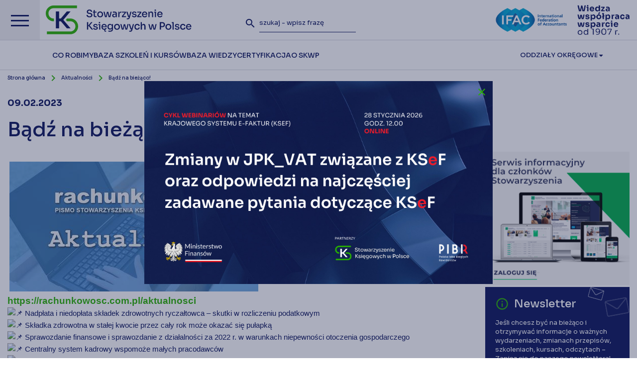

--- FILE ---
content_type: text/html; charset=UTF-8
request_url: https://skwp.pl/aktualnosc/28644/
body_size: 20311
content:
<!DOCTYPE html>
<html lang="pl">
	<head>
		<meta charset="utf-8" />
		<meta http-equiv="X-UA-Compatible" content="IE=edge" />
		<meta name="viewport" content="width=device-width, initial-scale=1" />
		<meta name="keywords" content="" />
		<meta name="description" content="Najstarsza i największa polska organizacja skupiająca przedstawicieli środowiska zawodowego związanego z rachunkowością i finansami." />
		 <link rel="icon" type="image/x-icon" href="https://skwp.pl//favicon.ico?v1.0">

		<base href="https://skwp.pl/" />
		<title>
						Bądź na bieżąco! - Stowarzyszenie Księgowych w Polsce – działamy dla Księgowych od 1907 r.					</title>

		<link rel="preconnect" href="https://fonts.googleapis.com" />
		<link rel="preconnect" href="https://fonts.gstatic.com" crossorigin />
		<link href="https://fonts.googleapis.com/icon?family=Material+Icons" rel="stylesheet" />
		<link href="https://fonts.googleapis.com/css2?family=Sora:wght@100..800&display=swap" rel="stylesheet" />
		
		<link href="https://skwp.pl//content/themes/skwp_2025/assets/css/font-awesome.min.css" rel="stylesheet" />
		<link href="https://skwp.pl//content/themes/skwp_2025/assets/fonts/fonts.css" rel="stylesheet" />
		<link href="https://skwp.pl//content/themes/skwp_2025/assets/css/materialize.css" rel="stylesheet" />
		<link href="https://skwp.pl//content/themes/skwp_2025/assets/css/lightcase.min.css" rel="stylesheet" />
		<link href="https://skwp.pl//content/themes/skwp_2025/assets/css/hc-offcanvas-nav.css" rel="stylesheet" />
		<link href="https://skwp.pl//content/themes/skwp_2025/assets/css/main.css?v1768558980" rel="stylesheet" />
		<link href="https://skwp.pl//content/themes/skwp_2025/assets/css/menu.css?v1768558980" rel="stylesheet" />
		<link href="https://skwp.pl//content/themes/skwp_2025/assets/css/skwp.css?v1768558980" rel="stylesheet" />
		<link href="https://skwp.pl//content/themes/skwp_2025/assets/css/megamenu.css?v1768558980" rel="stylesheet" />
		<link href="https://skwp.pl//content/themes/skwp_2025/assets/css/skwp2025.css?v1768558980" rel="stylesheet" />


		
		<link rel="stylesheet" href="https://cdn.jsdelivr.net/gh/orestbida/cookieconsent@3.0.1/dist/cookieconsent.css">
	  	<script type="module" src="https://skwp.pl//content/themes/skwp_2025/assets/cookieconsent-config.js?v=1.01"></script>


	  <style>
			#cc-main {
			--cc-modal-border-radius: 0;
			--cc-font-family: "Montserrat", sans-serif;
			--cc-primary-color: #0a145c;
			--cc-secondary-color: #0a145c;
			--cc-toggle-on-bg: #29b201;
			--cc-btn-primary-bg: #29b201;
			--cc-btn-primary-border-color: #29b201;
			--cc-btn-primary-hover-bg: #0a145c;
			--cc-btn-secondary-bg: #f2f2f4;
			--cc-btn-secondary-border-color: #f2f2f4;
			--cc-btn-secondary-hover-bg: #dddde3;
			--cc-btn-border-radius: 0;
			}
			#cc-main .cm--box.cm--wide { max-width: 37rem !important; }
			#cc-main .cm__desc { font-size: 0.75rem; }
			#cc-main .cm__btn,
			#cc-main .cm__title, 
			#cc-main b, 
			#cc-main em,
			#cc-main .pm__section-title,
			#cc-main .pm__title, 
			#cc-main strong { font-weight: 600 !important; }
			#cc-main p a { color: var(--cc-btn-primary-bg); }
			#cc-main .cm__title,
			#cc-main .pm__title { font-size: 1.25rem; }
			#cc-main .cm__desc, #cc-main .cm__title { padding: 0 1.875rem; }
			#cc-main .cm__texts { padding: 1.875rem 0 1.25rem; }
			#cc-main .cm__btns, #cc-main .cm__links,
			#cc-main .pm__body, #cc-main .pm__footer, #cc-main .pm__header { padding: 1.25rem 1.875rem; }
		</style>
		<!-- cookie banner -->

		<!-- HTML5 shim and Respond.js for IE8 support of HTML5 elements and media queries -->
		<!-- WARNING: Respond.js doesn't work if you view the page via file:// -->
		<!--[if lt IE 9]>
		<script src="https://oss.maxcdn.com/html5shiv/3.7.3/html5shiv.min.js"></script>
		<script src="https://oss.maxcdn.com/respond/1.4.2/respond.min.js"></script>
		<![endif]-->
		<meta name='robots' content='max-image-preview:large' />
	<style>img:is([sizes="auto" i], [sizes^="auto," i]) { contain-intrinsic-size: 3000px 1500px }</style>
	<link rel='stylesheet' id='wp-block-library-css' href='https://skwp.pl/cms/wp-includes/css/dist/block-library/style.min.css?ver=6.7.2' type='text/css' media='all' />
<style id='classic-theme-styles-inline-css' type='text/css'>
/*! This file is auto-generated */
.wp-block-button__link{color:#fff;background-color:#32373c;border-radius:9999px;box-shadow:none;text-decoration:none;padding:calc(.667em + 2px) calc(1.333em + 2px);font-size:1.125em}.wp-block-file__button{background:#32373c;color:#fff;text-decoration:none}
</style>
<style id='global-styles-inline-css' type='text/css'>
:root{--wp--preset--aspect-ratio--square: 1;--wp--preset--aspect-ratio--4-3: 4/3;--wp--preset--aspect-ratio--3-4: 3/4;--wp--preset--aspect-ratio--3-2: 3/2;--wp--preset--aspect-ratio--2-3: 2/3;--wp--preset--aspect-ratio--16-9: 16/9;--wp--preset--aspect-ratio--9-16: 9/16;--wp--preset--color--black: #000000;--wp--preset--color--cyan-bluish-gray: #abb8c3;--wp--preset--color--white: #ffffff;--wp--preset--color--pale-pink: #f78da7;--wp--preset--color--vivid-red: #cf2e2e;--wp--preset--color--luminous-vivid-orange: #ff6900;--wp--preset--color--luminous-vivid-amber: #fcb900;--wp--preset--color--light-green-cyan: #7bdcb5;--wp--preset--color--vivid-green-cyan: #00d084;--wp--preset--color--pale-cyan-blue: #8ed1fc;--wp--preset--color--vivid-cyan-blue: #0693e3;--wp--preset--color--vivid-purple: #9b51e0;--wp--preset--gradient--vivid-cyan-blue-to-vivid-purple: linear-gradient(135deg,rgba(6,147,227,1) 0%,rgb(155,81,224) 100%);--wp--preset--gradient--light-green-cyan-to-vivid-green-cyan: linear-gradient(135deg,rgb(122,220,180) 0%,rgb(0,208,130) 100%);--wp--preset--gradient--luminous-vivid-amber-to-luminous-vivid-orange: linear-gradient(135deg,rgba(252,185,0,1) 0%,rgba(255,105,0,1) 100%);--wp--preset--gradient--luminous-vivid-orange-to-vivid-red: linear-gradient(135deg,rgba(255,105,0,1) 0%,rgb(207,46,46) 100%);--wp--preset--gradient--very-light-gray-to-cyan-bluish-gray: linear-gradient(135deg,rgb(238,238,238) 0%,rgb(169,184,195) 100%);--wp--preset--gradient--cool-to-warm-spectrum: linear-gradient(135deg,rgb(74,234,220) 0%,rgb(151,120,209) 20%,rgb(207,42,186) 40%,rgb(238,44,130) 60%,rgb(251,105,98) 80%,rgb(254,248,76) 100%);--wp--preset--gradient--blush-light-purple: linear-gradient(135deg,rgb(255,206,236) 0%,rgb(152,150,240) 100%);--wp--preset--gradient--blush-bordeaux: linear-gradient(135deg,rgb(254,205,165) 0%,rgb(254,45,45) 50%,rgb(107,0,62) 100%);--wp--preset--gradient--luminous-dusk: linear-gradient(135deg,rgb(255,203,112) 0%,rgb(199,81,192) 50%,rgb(65,88,208) 100%);--wp--preset--gradient--pale-ocean: linear-gradient(135deg,rgb(255,245,203) 0%,rgb(182,227,212) 50%,rgb(51,167,181) 100%);--wp--preset--gradient--electric-grass: linear-gradient(135deg,rgb(202,248,128) 0%,rgb(113,206,126) 100%);--wp--preset--gradient--midnight: linear-gradient(135deg,rgb(2,3,129) 0%,rgb(40,116,252) 100%);--wp--preset--font-size--small: 13px;--wp--preset--font-size--medium: 20px;--wp--preset--font-size--large: 36px;--wp--preset--font-size--x-large: 42px;--wp--preset--spacing--20: 0.44rem;--wp--preset--spacing--30: 0.67rem;--wp--preset--spacing--40: 1rem;--wp--preset--spacing--50: 1.5rem;--wp--preset--spacing--60: 2.25rem;--wp--preset--spacing--70: 3.38rem;--wp--preset--spacing--80: 5.06rem;--wp--preset--shadow--natural: 6px 6px 9px rgba(0, 0, 0, 0.2);--wp--preset--shadow--deep: 12px 12px 50px rgba(0, 0, 0, 0.4);--wp--preset--shadow--sharp: 6px 6px 0px rgba(0, 0, 0, 0.2);--wp--preset--shadow--outlined: 6px 6px 0px -3px rgba(255, 255, 255, 1), 6px 6px rgba(0, 0, 0, 1);--wp--preset--shadow--crisp: 6px 6px 0px rgba(0, 0, 0, 1);}:where(.is-layout-flex){gap: 0.5em;}:where(.is-layout-grid){gap: 0.5em;}body .is-layout-flex{display: flex;}.is-layout-flex{flex-wrap: wrap;align-items: center;}.is-layout-flex > :is(*, div){margin: 0;}body .is-layout-grid{display: grid;}.is-layout-grid > :is(*, div){margin: 0;}:where(.wp-block-columns.is-layout-flex){gap: 2em;}:where(.wp-block-columns.is-layout-grid){gap: 2em;}:where(.wp-block-post-template.is-layout-flex){gap: 1.25em;}:where(.wp-block-post-template.is-layout-grid){gap: 1.25em;}.has-black-color{color: var(--wp--preset--color--black) !important;}.has-cyan-bluish-gray-color{color: var(--wp--preset--color--cyan-bluish-gray) !important;}.has-white-color{color: var(--wp--preset--color--white) !important;}.has-pale-pink-color{color: var(--wp--preset--color--pale-pink) !important;}.has-vivid-red-color{color: var(--wp--preset--color--vivid-red) !important;}.has-luminous-vivid-orange-color{color: var(--wp--preset--color--luminous-vivid-orange) !important;}.has-luminous-vivid-amber-color{color: var(--wp--preset--color--luminous-vivid-amber) !important;}.has-light-green-cyan-color{color: var(--wp--preset--color--light-green-cyan) !important;}.has-vivid-green-cyan-color{color: var(--wp--preset--color--vivid-green-cyan) !important;}.has-pale-cyan-blue-color{color: var(--wp--preset--color--pale-cyan-blue) !important;}.has-vivid-cyan-blue-color{color: var(--wp--preset--color--vivid-cyan-blue) !important;}.has-vivid-purple-color{color: var(--wp--preset--color--vivid-purple) !important;}.has-black-background-color{background-color: var(--wp--preset--color--black) !important;}.has-cyan-bluish-gray-background-color{background-color: var(--wp--preset--color--cyan-bluish-gray) !important;}.has-white-background-color{background-color: var(--wp--preset--color--white) !important;}.has-pale-pink-background-color{background-color: var(--wp--preset--color--pale-pink) !important;}.has-vivid-red-background-color{background-color: var(--wp--preset--color--vivid-red) !important;}.has-luminous-vivid-orange-background-color{background-color: var(--wp--preset--color--luminous-vivid-orange) !important;}.has-luminous-vivid-amber-background-color{background-color: var(--wp--preset--color--luminous-vivid-amber) !important;}.has-light-green-cyan-background-color{background-color: var(--wp--preset--color--light-green-cyan) !important;}.has-vivid-green-cyan-background-color{background-color: var(--wp--preset--color--vivid-green-cyan) !important;}.has-pale-cyan-blue-background-color{background-color: var(--wp--preset--color--pale-cyan-blue) !important;}.has-vivid-cyan-blue-background-color{background-color: var(--wp--preset--color--vivid-cyan-blue) !important;}.has-vivid-purple-background-color{background-color: var(--wp--preset--color--vivid-purple) !important;}.has-black-border-color{border-color: var(--wp--preset--color--black) !important;}.has-cyan-bluish-gray-border-color{border-color: var(--wp--preset--color--cyan-bluish-gray) !important;}.has-white-border-color{border-color: var(--wp--preset--color--white) !important;}.has-pale-pink-border-color{border-color: var(--wp--preset--color--pale-pink) !important;}.has-vivid-red-border-color{border-color: var(--wp--preset--color--vivid-red) !important;}.has-luminous-vivid-orange-border-color{border-color: var(--wp--preset--color--luminous-vivid-orange) !important;}.has-luminous-vivid-amber-border-color{border-color: var(--wp--preset--color--luminous-vivid-amber) !important;}.has-light-green-cyan-border-color{border-color: var(--wp--preset--color--light-green-cyan) !important;}.has-vivid-green-cyan-border-color{border-color: var(--wp--preset--color--vivid-green-cyan) !important;}.has-pale-cyan-blue-border-color{border-color: var(--wp--preset--color--pale-cyan-blue) !important;}.has-vivid-cyan-blue-border-color{border-color: var(--wp--preset--color--vivid-cyan-blue) !important;}.has-vivid-purple-border-color{border-color: var(--wp--preset--color--vivid-purple) !important;}.has-vivid-cyan-blue-to-vivid-purple-gradient-background{background: var(--wp--preset--gradient--vivid-cyan-blue-to-vivid-purple) !important;}.has-light-green-cyan-to-vivid-green-cyan-gradient-background{background: var(--wp--preset--gradient--light-green-cyan-to-vivid-green-cyan) !important;}.has-luminous-vivid-amber-to-luminous-vivid-orange-gradient-background{background: var(--wp--preset--gradient--luminous-vivid-amber-to-luminous-vivid-orange) !important;}.has-luminous-vivid-orange-to-vivid-red-gradient-background{background: var(--wp--preset--gradient--luminous-vivid-orange-to-vivid-red) !important;}.has-very-light-gray-to-cyan-bluish-gray-gradient-background{background: var(--wp--preset--gradient--very-light-gray-to-cyan-bluish-gray) !important;}.has-cool-to-warm-spectrum-gradient-background{background: var(--wp--preset--gradient--cool-to-warm-spectrum) !important;}.has-blush-light-purple-gradient-background{background: var(--wp--preset--gradient--blush-light-purple) !important;}.has-blush-bordeaux-gradient-background{background: var(--wp--preset--gradient--blush-bordeaux) !important;}.has-luminous-dusk-gradient-background{background: var(--wp--preset--gradient--luminous-dusk) !important;}.has-pale-ocean-gradient-background{background: var(--wp--preset--gradient--pale-ocean) !important;}.has-electric-grass-gradient-background{background: var(--wp--preset--gradient--electric-grass) !important;}.has-midnight-gradient-background{background: var(--wp--preset--gradient--midnight) !important;}.has-small-font-size{font-size: var(--wp--preset--font-size--small) !important;}.has-medium-font-size{font-size: var(--wp--preset--font-size--medium) !important;}.has-large-font-size{font-size: var(--wp--preset--font-size--large) !important;}.has-x-large-font-size{font-size: var(--wp--preset--font-size--x-large) !important;}
:where(.wp-block-post-template.is-layout-flex){gap: 1.25em;}:where(.wp-block-post-template.is-layout-grid){gap: 1.25em;}
:where(.wp-block-columns.is-layout-flex){gap: 2em;}:where(.wp-block-columns.is-layout-grid){gap: 2em;}
:root :where(.wp-block-pullquote){font-size: 1.5em;line-height: 1.6;}
</style>
<link rel='stylesheet' id='contact-form-7-css' href='https://skwp.pl//content/plugins/contact-form-7/includes/css/styles.css?ver=6.0.4' type='text/css' media='all' />
<link rel="https://api.w.org/" href="https://skwp.pl/wp-json/" /><link rel="canonical" href="https://skwp.pl/aktualnosc/28644/" />
<link rel="alternate" title="oEmbed (JSON)" type="application/json+oembed" href="https://skwp.pl/wp-json/oembed/1.0/embed?url=https%3A%2F%2Fskwp.pl%2Faktualnosc%2F28644%2F" />
<link rel="alternate" title="oEmbed (XML)" type="text/xml+oembed" href="https://skwp.pl/wp-json/oembed/1.0/embed?url=https%3A%2F%2Fskwp.pl%2Faktualnosc%2F28644%2F&#038;format=xml" />
<script type="text/javascript">
//<![CDATA[
var skwp = {
ajaxurl: 'https://skwp.pl/cms/wp-admin/admin-ajax.php',
};
//]]>
</script>
  	
  	<!-- cookie banner -->
		<!-- Google Tag Manager -->
<script>(function(w,d,s,l,i){w[l]=w[l]||[];w[l].push({'gtm.start':
new Date().getTime(),event:'gtm.js'});var f=d.getElementsByTagName(s)[0],
j=d.createElement(s),dl=l!='dataLayer'?'&l='+l:'';j.async=true;j.src=
'https://www.googletagmanager.com/gtm.js?id='+i+dl;f.parentNode.insertBefore(j,f);
})(window,document,'script','dataLayer','GTM-NB4FR2RQ');</script>
<!-- End Google Tag Manager -->
		<!-- Global site tag (gtag.js) - Google Analytics -->


	<style type="text/css">
		.banners {

		}
		.banners .first-col {
			padding-right: 7.5px;
		}
		.banners .last-col {
			padding-left: 7.5px;
		}		
		.banners .banner-red {
			display: block;
			min-height: 120px; 
			width: 100%; 
			display: flex; 
			align-items: center; 
			background-color: #ce1f39; 
			padding: 0 20px 0 0;
			position: relative;
		}
		.banners .banner-blue {
			display: block;
			min-height: 120px; 
			width: 100%; 
			display: flex; 
			align-items: center; 
			background-color: #222b52; 
			padding: 20px; 
			background-image: url('https://skwp.pl//content/themes/skwp_2025/assets/img/open-link.png'); 
			background-position: calc(100% - 20px) 20px; 
			background-repeat: no-repeat;
		}			

		.countdown {
			color: white; 
			font-size: 16px; 
			position: absolute; 
			right: 20px;
			bottom: 20px;
		}

		table.office-table,
		table.office-table td {
			border: 1px solid rgba(0,0,0,.12)
		}

		table.office-table td {
			padding: 10px 15px;
		}

		table.office-table ul {
			margin-left: 20px;
			padding-left: 0;
		}

		table.office-table {
			border-collapse: collapse;
		}

		table.office-table tr:odd {
			background: #efefef;
		}

		table.office-table td {

		}

		@media (max-width: 1170px) {
			#top .topbar {
				height: 38px;
			}
		}

		@media (max-width: 800px) {
			#top .topbar {
				height: auto;
			}
		}

		.nav-overlay-panel {
			width: 100%;
		}

		@media (max-width: 1023px) {
			.banners .banner-red,.banners .banner-blue {
				min-height: 140px; 
			}

			.banners .banner-red img {
				margin-top: -30px;
			}

			.countdown {
				right: auto;
				left: 20px;
				bottom: 15px;
			}
		}

		@media (max-width: 767px) {
			.banners .first-col {
				padding-right: 15px;
				margin-bottom: 15px;
			}
			.banners .last-col {
				padding-left: 15px;
			}	

			#top .logo {
				max-width: calc(100vw - 140px);
			}
			#top .top-wrapper {
				width: 100px;
			}
		}

		.button-green {
			background: #29b201;
		}

		.button-green:hover {
			background: #0a145c;
		}

		
		.social-share-inner a {
			position: relative;
		}

		.social-share-inner a .fill {
			fill: #0a145c;
		}

		.social-share-inner svg {
			max-width: 16px;
			position: absolute;
			left: 50%;
			top: 50%;
			transform: translate(-50%, -50%);
		}

		.social-share-inner a:hover .fill {
			fill: #ffffff;
		}


	</style>


				<style type="text/css">
			.info-overlay {
			    background-color: rgba(34, 43, 82, .38);
			    display: none;
			    position: fixed;
			    left: 0;
			    top: 0;
			    width: 100%;
			    height: 100%;
			    z-index:3000
			}

			.info-overlay .info-content {
			    position: absolute;
			    left: 50%;
			    top: 50%;
			    width: 100%;
			    height: 100%;
			    transform: translate(-50%, -50%);
			    width: 664px;
			    height:314px
			}

			.info-overlay .info-content .close {
			    position: absolute;
			    right: 10px;
			    top: 10px;
			    transition:300ms all ease
			}

			.info-overlay .info-content .close:hover {
			    transform:scale(1.1)
			}
		</style>
						
		<style type="text/css">

		.expert-article {
			position: relative;
			display: block;
		}

		.expert-label {	
			display: block;
			position: absolute; 
			background: #29b201; 
			color: white;
			padding: 8px 12px;
			left: 0;
			top: 0;
			font-size: 12px;
		}
		
		.panel.search-panel-ext .item.item-40 {
			padding-right: 30px;
			width: calc(45% - 30px);
		}
		
		.panel.search-panel-ext .item.item-20 {
			width: 10%;
		}

		@media (max-width: 1023px) {			
			.panel.search-panel-ext .item.item-40 {
				width: 100%;
			}
			
			.panel.search-panel-ext .item.item-20 {
				width: 100%;
			}
		}

		.expert-article {
			margin-bottom: 40px;
		}

		.expert-thumb {
			overflow: hidden
		}

		.expert-thumb img {
			display: block;			
			transition: 300ms all ease;
		}

		#page h3.expert-title {	
			display: block;
			position: absolute; 
			background: #282e53; 
			color: white;
			padding: 12px 25px;
			line-height: 24px;
			font-size 16px;
			font-weight: 600;
			left: 0;
			bottom: -24px;
			margin: 0;
			transition: 300ms all ease;
		}
		#page a.expert-article:hover h3.expert-title {
			background: #29b201; 
		}

		.expert-article:hover .expert-thumb img {
			transform: scale(1.1);
		}

		.home-banner {
			width: 100%;
		}
		.home-banner img {
			display: block;
		}

		.home-banner strong {
			font-weight: bold;
			font-size 16;
		}

		.home-banner-big {
			background-image: none !important;
			border: 1px solid #e6e7e6;
			padding: 0 !important;
		}

		.home-banner .icon,
		.home-banner-big .icon {
			transition: 300ms all ease;
		}


		.home-banner:hover .icon,
		.home-banner-big:hover .icon {
			transform: translate(3px, -3px);
		}

		a.hover-icon {
			color: #0a145c !important;
			transition: 400ms color ease;
		}

		a.hover-icon:hover {
			color: #29b201 !important;
		}

		a.hover-icon .fill {
			transition: 400ms all ease;
		}

		a.hover-icon:hover .fill {
			fill: #29b201 !important;
		}

		</style>

	</head>
	<body class="news-template-default single single-news postid-28644 pl">
		
	<div id="top">

		<div class="top-inner">

			<a href="" class="menu-toggle">
				<span></span>
				<span></span>
				<span></span>
			</a>

			<a class="logo" href="https://skwp.pl/">
				<img src="https://skwp.pl//content/themes/skwp_2025/assets/img/logo-skwp-2025.svg" alt="Stowarzyszenie 
Księgowych w Polsce" />
			</a><!-- end .logo -->

			<div class="top-wrapper">			
			
				<form role="search" method="get" class="search-form" action="https://skwp.pl/">
					<button type="submit" class="search-submit">
						<i class="material-icons">search</i>
					</button>
					<input type="text" class="search-field" placeholder="szukaj - wpisz frazę" value="" name="s" minlength="3" required />
				</form><!-- end .search-form -->
				
				<a class="search-toggle" href="">
					<i class="material-icons">search</i>
				</a><!-- end .search-toggle -->

									
				<a href="https://www.ifac.org/" target="_blank" class="ifac-logo">
					<img src="https://skwp.pl//content/themes/skwp_2025/assets/img/ifac-logo.png" alt="IFAC - International Federation of Accountants" />
				</a><!-- end .ifac-logo -->
						
				<img src="https://skwp.pl//content/themes/skwp_2025/assets/img/skwp3w2_new2.png" style="height: 60px;" class="logo-1907" alt="Wiedza współpraca wsparcie od 1907" />
			</div><!-- end .top-wrapper -->
		</div><!-- end .top-inner -->

			<nav class="top-menu">
				
				<div class="main-menu">
										
					<div class="menu-wrapper">
						<ul>
														<li>
								<a href="https://skwp.pl/co-robimy/" data-rel="#menu-item-82873" class="dropdown-open">
									<span>Co robimy</span>
								</a>							
							</li>
														<li>
								<a href="https://skwp.pl/baza-szkolen-kursow/" data-rel="#menu-item-82943" class="dropdown-open">
									<span>Baza szkoleń i kursów</span>
								</a>							
							</li>
														<li>
								<a href="https://skwp.pl/baza-wiedzy/" data-rel="#menu-item-82872" class="dropdown-open">
									<span>Baza Wiedzy</span>
								</a>							
							</li>
														<li>
								<a href="https://skwp.pl/certyfikacja/" data-rel="#menu-item-87411" class="dropdown-open">
									<span>Certyfikacja</span>
								</a>							
							</li>
														<li>
								<a href="https://skwp.pl/o-skwp/" data-rel="#menu-item-82875" class="dropdown-open">
									<span>O SKwP</span>
								</a>							
							</li>
													</ul>
					</div>

					<span class="dropdown">
						<a href="https://skwp.pl/o-skwp/oddzialy-okregowe/">Oddziały Okręgowe <i class="fa fa-caret-down" aria-hidden="true"></i></a>
						<ul>
														<li><a href="https://bialystok.skwp.pl/" target="_blank"><span>Białystok</span> <i class="fa fa-angle-right"></i></a></li>
														<li><a href="https://bielsko.skwp.pl" target="_blank"><span>Bielsko-Biała</span> <i class="fa fa-angle-right"></i></a></li>
														<li><a href="http://bydgoszcz.skwp.pl" target="_blank"><span>Bydgoszcz</span> <i class="fa fa-angle-right"></i></a></li>
														<li><a href="https://czestochowa.skwp.pl" target="_blank"><span>Częstochowa</span> <i class="fa fa-angle-right"></i></a></li>
														<li><a href="https://gdansk.skwp.pl" target="_blank"><span>Gdańsk</span> <i class="fa fa-angle-right"></i></a></li>
														<li><a href="https://gorzow.skwp.pl" target="_blank"><span>Gorzów</span> <i class="fa fa-angle-right"></i></a></li>
														<li><a href="http://katowice.skwp.pl/" target="_blank"><span>Katowice</span> <i class="fa fa-angle-right"></i></a></li>
														<li><a href="https://kielce.skwp.pl" target="_blank"><span>Kielce</span> <i class="fa fa-angle-right"></i></a></li>
														<li><a href="https://koszalin.skwp.pl" target="_blank"><span>Koszalin</span> <i class="fa fa-angle-right"></i></a></li>
														<li><a href="https://skwp.krakow.pl" target="_blank"><span>Kraków</span> <i class="fa fa-angle-right"></i></a></li>
														<li><a href="http://legnica.skwp.pl/" target="_blank"><span>Legnica</span> <i class="fa fa-angle-right"></i></a></li>
														<li><a href="https://lublin.skwp.pl" target="_blank"><span>Lublin</span> <i class="fa fa-angle-right"></i></a></li>
														<li><a href="https://lodz.skwp.pl" target="_blank"><span>Łódź</span> <i class="fa fa-angle-right"></i></a></li>
														<li><a href="https://olsztyn.skwp.pl" target="_blank"><span>Olsztyn</span> <i class="fa fa-angle-right"></i></a></li>
														<li><a href="https://opole.skwp.pl" target="_blank"><span>Opole</span> <i class="fa fa-angle-right"></i></a></li>
														<li><a href="https://www.skwp.poznan.pl" target="_blank"><span>Poznań</span> <i class="fa fa-angle-right"></i></a></li>
														<li><a href="http://radom.skwp.pl/" target="_blank"><span>Radom</span> <i class="fa fa-angle-right"></i></a></li>
														<li><a href="http://rzeszow.skwp.pl" target="_blank"><span>Rzeszów</span> <i class="fa fa-angle-right"></i></a></li>
														<li><a href="https://suwalki.skwp.pl/" target="_blank"><span>Suwałki</span> <i class="fa fa-angle-right"></i></a></li>
														<li><a href="https://szczecin.skwp.pl" target="_blank"><span>Szczecin</span> <i class="fa fa-angle-right"></i></a></li>
														<li><a href="https://torun.skwp.pl" target="_blank"><span>Toruń</span> <i class="fa fa-angle-right"></i></a></li>
														<li><a href="https://skp-ow.pl" target="_blank"><span>Warszawa</span> <i class="fa fa-angle-right"></i></a></li>
														<li><a href="https://wloclawek.skwp.pl" target="_blank"><span>Włocławek</span> <i class="fa fa-angle-right"></i></a></li>
														<li><a href="https://wroclaw.skwp.pl" target="_blank"><span>Wrocław</span> <i class="fa fa-angle-right"></i></a></li>
														<li><a href="http://www.zielonagora.skwp.pl/" target="_blank"><span>Zielona Góra</span> <i class="fa fa-angle-right"></i></a></li>
													</ul>
					</span>

				</div><!-- end .main-menu -->

			</nav><!-- end .top-menu -->


		  <nav class="nav-overlay">
    <button aria-label="Zamknij menu" aria-expanded="true" data-hamburger data-close>
      <span></span>
      <span></span>
      <span></span>
    </button>
    <div class="nav-overlay-main">
      <ul>
                <li><a href="#nav1">Co robimy <span class="icon-arrow"></span></a></li>
                <li><a href="#nav2">Baza szkoleń i kursów <span class="icon-arrow"></span></a></li>
                <li><a href="#nav3">Baza Wiedzy <span class="icon-arrow"></span></a></li>
                <li><a href="#nav4">Certyfikacja <span class="icon-arrow"></span></a></li>
                <li><a href="#nav5">O SKwP <span class="icon-arrow"></span></a></li>
                <li><a href="#nav-divisions">Oddziały Okręgowe <span class="icon-arrow"></span></a><br /></li>
      </ul>

      <div class="social-icons">
                    <a href="https://www.facebook.com/Stowarzyszenie-Księgowych-w-Polsce-101875214530490/" target="_blank">
            <?xml version="1.0" encoding="UTF-8"?>
<svg width="77px" height="77px" viewBox="0 0 77 77" version="1.1" xmlns="http://www.w3.org/2000/svg" xmlns:xlink="http://www.w3.org/1999/xlink">
    <g stroke="none" stroke-width="1" fill="none" fill-rule="evenodd">
        <g class="fill" fill="#271F4D">
            <path d="M63.51,13.39 C51.5470321,1.39385249 32.7732013,-0.474144499 18.6809524,8.92950781 C4.5887035,18.3331601 -0.89205825,36.3860654 5.59372841,52.0370949 C12.0795151,67.6881245 28.7231589,76.5726761 45.336214,73.2520504 C61.9492692,69.9314247 73.8988532,55.3316446 73.87,38.39 C73.8638642,29.013488 70.1379677,20.0224248 63.51,13.39 M38.44,-3.55271368e-15 C56.7788011,-0.0011303643 72.564577,12.9523525 76.1433271,30.9385743 C79.7220772,48.9247961 70.0970627,66.9343084 53.1545889,73.9531552 C36.2121152,80.9720019 16.6709301,75.0453228 6.4817047,59.797657 C-3.70752072,44.5499912 -1.70692543,24.2280558 11.26,11.26 C18.457144,4.03411004 28.2413728,-0.0192533129 38.44,-7.80042806e-15" fill-rule="nonzero"></path>
            <path d="M41.37,30.58 L41.37,27.43 C41.303436,26.9414315 41.4588633,26.4486975 41.7937128,26.0867504 C42.1285624,25.7248032 42.6077376,25.5315794 43.1,25.56 L47.5,25.56 L47.5,18.84 L41.44,18.84 C34.69,18.84 33.18,23.84 33.18,27.05 L33.18,30.58 L29.26,30.58 L29.26,38.44 L33.26,38.44 L33.26,58.06 L41.12,58.06 L41.12,38.44 L46.93,38.44 L47.18,35.35 L47.65,30.58 L41.37,30.58 Z"></path>
        </g>
    </g>
</svg>
          </a>
                              <a href="https://www.youtube.com/channel/UCBQDMrSmUQPdNVaq8xq-CZA" target="_blank">
            <?xml version="1.0" encoding="UTF-8"?>
<svg width="77px" height="77px" viewBox="0 0 77 77" version="1.1" xmlns="http://www.w3.org/2000/svg" xmlns:xlink="http://www.w3.org/1999/xlink">
    <g stroke="none" stroke-width="1" fill="none" fill-rule="evenodd">
        <g class="fill" fill="#271F4D" fill-rule="nonzero">
            <path d="M63.49,13.39 C51.5353169,1.43518889 32.8008592,-0.410767968 18.7428456,8.98094168 C4.68483201,18.3726513 -0.781847626,36.3866147 5.68570985,52.0071991 C12.1532673,67.6277835 28.75397,76.5049528 45.3364014,73.2102716 C61.9188328,69.9155903 73.8651008,55.3665648 73.87,38.46 C73.8881888,29.0541691 70.1518288,20.0300318 63.49,13.39 M38.44,3.55271368e-15 C56.7788011,-0.0011303643 72.564577,12.9523525 76.1433271,30.9385743 C79.7220772,48.9247961 70.0970627,66.9343084 53.1545889,73.9531552 C36.2121152,80.9720019 16.6709301,75.0453228 6.4817047,59.797657 C-3.70752072,44.5499912 -1.70692543,24.2280558 11.26,11.26 C18.46217,4.04161885 28.2431293,-0.0103900624 38.44,3.55271368e-15"></path>
            <path d="M47.41,38.48 L32.59,46.48 L32.59,30.48 L39.3,34.13 L47.41,38.48 Z M58.06,40 L58.06,36.86 C58.06,33.58 57.68,30.26 57.68,30.26 C57.68,30.26 57.27,27.43 56.1,26.2 C55.0781761,25.1242439 53.6730105,24.4953334 52.19,24.45 C46.7,24.05 38.46,24.05 38.46,24.05 C38.46,24.05 30.24,24.05 24.75,24.45 C23.2560027,24.4852732 21.8378255,25.1151743 20.81,26.2 C19.64,27.43 19.24,30.26 19.24,30.26 C18.9857209,32.4511132 18.8488586,34.6542622 18.83,36.86 L18.83,40 C18.8469572,42.2058045 18.9838259,44.4090559 19.24,46.6 C19.24,46.6 19.64,49.43 20.81,50.68 C22.3,52.32 24.26,52.26 25.15,52.43 C28.28,52.75 38.5,52.85 38.5,52.85 C38.5,52.85 46.74,52.85 52.23,52.43 C53.7152613,52.3945449 55.1240434,51.7640158 56.14,50.68 C57.31,49.43 57.72,46.6 57.72,46.6 C57.9575275,44.4077862 58.0843553,42.2049889 58.1,40 L58.06,40 Z"></path>
        </g>
    </g>
</svg>
          </a>
                              <a href="https://www.linkedin.com/company/stowarzyszenie-ksi%C4%99gowych-w-polsce-zarz%C4%85d-g%C5%82%C3%B3wny/?viewAsMember=true" target="_blank">
            <?xml version="1.0" encoding="UTF-8"?>
<svg width="77px" height="77px" viewBox="0 0 77 77" version="1.1" xmlns="http://www.w3.org/2000/svg" xmlns:xlink="http://www.w3.org/1999/xlink">
    <g stroke="none" stroke-width="1" fill="none" fill-rule="evenodd">
        <g class="fill" fill="#271F4D" fill-rule="nonzero">
            <path d="M63.49,13.39 C54.5863263,4.21635806 41.4311342,0.550687926 29.0664044,3.79792828 C16.7016747,7.04516864 7.04516864,16.7016747 3.79792828,29.0664044 C0.550687926,41.4311342 4.21635806,54.5863263 13.39,63.49 C22.2936737,72.6636419 35.4488658,76.3293121 47.8135956,73.0820717 C60.1783253,69.8348314 69.8348314,60.1783253 73.0820717,47.8135956 C76.3293121,35.4488658 72.6636419,22.2936737 63.49,13.39 M38.44,-3.55271368e-15 C56.7788011,-0.0011303643 72.564577,12.9523525 76.1433271,30.9385743 C79.7220772,48.9247961 70.0970627,66.9343084 53.1545889,73.9531552 C36.2121152,80.9720019 16.6709301,75.0453228 6.4817047,59.797657 C-3.70752072,44.5499912 -1.70692543,24.2280558 11.26,11.26 C18.4609161,4.03974482 28.2426906,-0.0126018182 38.44,7.01661765e-16"></path>
            <path d="M25.14,21.09 C22.9374078,21.0901721 21.1494093,22.8709677 21.1403464,25.0735413 C21.1312834,27.2761149 22.9045666,29.0715641 25.1070829,29.089862 C27.3095991,29.1081598 29.1124676,27.3424202 29.14,25.14 C29.1533698,24.0704974 28.7378521,23.0401895 27.9862526,22.279195 C27.2346531,21.5182004 26.2095861,21.0899164 25.14,21.09 Z M55.59,39.76 C55.06,35.37 53.06,32.65 47.14,32.65 C43.67,32.65 41.33,33.93 40.35,35.78 L40.25,35.78 L40.25,32.65 L33.8,32.65 L33.8,55.78 L40.54,55.78 L40.54,44.31 C40.54,41.31 41.14,38.37 44.84,38.37 C48.54,38.37 48.84,41.82 48.84,44.52 L48.84,55.78 L55.78,55.78 L55.78,43.08 C55.7867649,41.9704333 55.7233047,40.8615506 55.59,39.76 Z M21.09,38.76 L21.09,55.76 L29.18,55.76 L29.18,32.65 L21.09,32.65 L21.09,38.76 Z"></path>
        </g>
    </g>
</svg>
          </a>
                              <a href="https://twitter.com/ZarzadGlowny" target="_blank">
            <?xml version="1.0" encoding="UTF-8"?>
<svg width="77px" height="77px" viewBox="0 0 77 77" version="1.1" xmlns="http://www.w3.org/2000/svg" xmlns:xlink="http://www.w3.org/1999/xlink">
    <g stroke="none" stroke-width="1" fill="none" fill-rule="evenodd">
        <g class="fill" fill="#271F4D">
            <path d="M63.5,13.4 C57.1,7 48.2,3 38.4,3 C28.6,3 19.8,7 13.4,13.4 C7,19.8 3,28.6 3,38.4 C3,48.2 7,57 13.4,63.5 C19.8,69.9 28.7,73.9 38.4,73.9 C48.1,73.9 57,69.9 63.5,63.5 C69.9,57.1 73.9,48.2 73.9,38.4 C73.9,28.6 69.9,19.8 63.5,13.4 M38.4,0 C49,0 58.6,4.3 65.6,11.3 C72.6,18.3 76.9,27.9 76.9,38.5 C76.9,49.1 72.6,58.7 65.6,65.7 C58.6,72.7 49,77 38.4,77 C27.8,77 18.2,72.7 11.2,65.7 C4.3,58.7 0,49.1 0,38.4 C0,27.8 4.3,18.2 11.3,11.2 C18.2,4.3 27.8,0 38.4,0" fill-rule="nonzero"></path>
            <path d="M56,31.3 C56.1,31.5 56.1,31.9 56.1,32.3 C56.1,35.1 55.6,38 54.5,40.8 C53.4,43.6 51.9,46.2 49.9,48.5 C47.9,50.8 45.4,52.7 42.3,54.2 C39.2,55.7 35.7,56.4 32,56.4 C27.3,56.4 22.9,55.1 19,52.6 C19.6,52.7 20.3,52.7 21,52.7 C24.9,52.7 28.4,51.5 31.6,49.1 C29.7,49.1 28.1,48.5 26.6,47.4 C25.1,46.3 24.2,44.9 23.7,43.3 C24.2,43.4 24.7,43.4 25.2,43.4 C26,43.4 26.7,43.3 27.5,43.2 C26.2,42.9 25.1,42.4 24,41.6 C23,40.8 22.2,39.8 21.6,38.7 C21,37.5 20.7,36.3 20.7,35 L20.7,34.8 C21.9,35.5 23.1,35.9 24.5,35.9 C22,34.2 20.7,31.8 20.7,28.8 C20.7,27.3 21.1,25.9 21.9,24.5 C24,27.1 26.6,29.2 29.6,30.8 C32.6,32.4 35.9,33.2 39.3,33.4 C39.2,32.8 39.1,32.1 39.1,31.5 C39.1,29.2 39.9,27.2 41.6,25.5 C43.2,23.8 45.2,23 47.5,23 C50,23 52,23.9 53.7,25.7 C55.6,25.3 57.4,24.7 59.1,23.7 C58.5,25.7 57.2,27.2 55.4,28.4 C57,28.2 58.6,27.7 60.2,27 C59.1,28.6 57.6,30.1 56,31.3 Z"></path>
        </g>
    </g>
</svg>
          </a>
                              <a href="https://www.instagram.com/skwp_zg/" target="_blank">
            <?xml version="1.0" encoding="UTF-8"?>
<svg width="40px" height="40px" viewBox="0 0 40 40" version="1.1" xmlns="http://www.w3.org/2000/svg" xmlns:xlink="http://www.w3.org/1999/xlink">
    <g id="Page-1" stroke="none" stroke-width="1" fill="none" fill-rule="evenodd">
        <g class="fill" fill="#271F4D">
            <path d="M20.2,0.8 C25.6,0.8 30.4,3 34,6.5 C37.5,10 39.7,14.9 39.7,20.3 C39.7,25.7 37.5,30.5 34,34.1 C30.5,37.6 25.6,39.8 20.2,39.8 C14.8,39.8 10,37.6 6.4,34.1 C2.9,30.6 0.7,25.7 0.7,20.3 C0.7,14.9 2.9,10.1 6.4,6.5 C9.9,3 14.8,0.8 20.2,0.8 Z M32.9,7.6 C29.7,4.3 25.2,2.3 20.2,2.3 C15.2,2.3 10.8,4.3 7.5,7.6 C4.2,10.8 2.2,15.3 2.2,20.3 C2.2,25.3 4.2,29.7 7.5,33 C10.7,36.3 15.2,38.3 20.2,38.3 C25.2,38.3 29.6,36.3 32.9,33 C36.2,29.8 38.2,25.3 38.2,20.3 C38.1,15.3 36.1,10.8 32.9,7.6 Z" fill-rule="nonzero"></path>
            <path d="M15.2,20.3 C15.2,17.6 17.4,15.3 20.2,15.3 C22.9,15.3 25.2,17.5 25.2,20.3 C25.2,23 23,25.3 20.2,25.3 C17.4,25.3 15.2,23.1 15.2,20.3 Z M25.3,10.6 L15.1,10.6 C12.6,10.6 10.5,12.7 10.5,15.2 L10.5,25.4 C10.5,27.9 12.6,30 15.1,30 L25.3,30 C27.8,30 29.9,27.9 29.9,25.4 L29.9,15.2 C29.9,12.7 27.8,10.6 25.3,10.6 Z M15.1,11.8 L25.3,11.8 C27.2,11.8 28.7,13.3 28.7,15.2 L28.7,25.4 C28.7,27.3 27.2,28.8 25.3,28.8 L15.1,28.8 C13.2,28.8 11.7,27.3 11.7,25.4 L11.7,15.2 C11.6,13.3 13.2,11.8 15.1,11.8 Z M26.3,13.2 C25.7,13.2 25.3,13.7 25.3,14.2 C25.3,14.8 25.8,15.2 26.3,15.2 C26.9,15.2 27.3,14.7 27.3,14.2 C27.3,13.7 26.9,13.2 26.3,13.2 Z M26.4,20.3 C26.4,16.8 23.6,14 20.1,14 C16.6,14 13.8,16.8 13.8,20.3 C13.8,23.8 16.6,26.6 20.1,26.6 C23.6,26.6 26.4,23.8 26.4,20.3 Z"></path>
        </g>
    </g>
</svg>
          </a>
                </div><!-- end .social-icons -->

      <ul class="small">
        <li><a href="http://sklep.skwp.pl/" target="_blank">Księgarnia</a></li>
        <li><a href="https://czlonkowie.skwp.pl/panel-czlonka/" target="_blank">Panel członka</a></li>
      </ul>

      <div class="ifac">
        Stowarzyszenie Księgowych<br>
        w Polsce jest od 1989 r. członkiem<br>
        Międzynarodowej Federacji Księgowych (IFAC)
      </div>
    </div>

    <div class="nav-overlay-toggle">
            
      <div class="nav-overlay-panel" data-id="nav1">
        <button class="btn-back"><span class="icon-arrow icon-arrow-left"></span>Wstecz</button>
        <a href="https://skwp.pl/co-robimy/" class="link-main">Co robimy</a>

        <ul class="smaller">
            
                        <li>
              <a href="https://skwp.pl/co-robimy/dla-ksiegowych-i-kandydatow/">
                Dla księgowych i kandydatów <span class="icon-arrow"></span>
              </a>
            </li>
                        <li>
              <a href="#">
                Dla biznesu <span class="icon-arrow"></span>
              </a>
            </li>
                        <li>
              <a href="https://skwp.pl/co-robimy/dla-czlonkow-skwp/">
                Dla członków SKwP <span class="icon-arrow"></span>
              </a>
            </li>
                        <li>
              <a href="https://skwp.pl/biurarachunkowe/">
                Dla Biur Rachunkowych <span class="icon-arrow"></span>
              </a>
            </li>
                        <li>
              <a href="https://skwp.pl/stowarzyszenie/etyka-zawodowa/">
                Etyka zawodowa <span class="icon-arrow"></span>
              </a>
            </li>
            
        </ul>
      </div>


                  
      <div class="nav-overlay-panel" data-id="nav2">
        <button class="btn-back"><span class="icon-arrow icon-arrow-left"></span>Wstecz</button>
        <a href="https://skwp.pl/baza-szkolen-kursow/" class="link-main">Baza szkoleń i kursów</a>

        <ul class="smaller">
            
                        <li>
              <a href="https://skwp.pl/baza-szkolen-kursow/rachunkowosc">
                Rachunkowość <span class="icon-arrow"></span>
              </a>
            </li>
                        <li>
              <a href="https://skwp.pl/baza-szkolen-kursow/podatki">
                Podatki <span class="icon-arrow"></span>
              </a>
            </li>
                        <li>
              <a href="https://skwp.pl/baza-szkolen-kursow/kadry-i-place">
                Kadry i płace <span class="icon-arrow"></span>
              </a>
            </li>
                        <li>
              <a href="https://skwp.pl/baza-szkolen-kursow/finanse-i-controlling">
                Finanse i kontroling <span class="icon-arrow"></span>
              </a>
            </li>
                        <li>
              <a href="https://skwp.pl/baza-szkolen-kursow/narzedzia-it">
                Narzędzia IT <span class="icon-arrow"></span>
              </a>
            </li>
                        <li>
              <a href="https://skwp.pl/baza-szkolen-kursow/?search_type=Certyfikacja+do+zawodu+ksi%C4%99gowego">
                Kursy w ramach certyfikacji <span class="icon-arrow"></span>
              </a>
            </li>
                        <li>
              <a href="https://skwp.pl/baza-szkolen-kursow/">
                Zobacz wszystkie <span class="icon-arrow"></span>
              </a>
            </li>
            
        </ul>
      </div>


                  
      <div class="nav-overlay-panel" data-id="nav3">
        <button class="btn-back"><span class="icon-arrow icon-arrow-left"></span>Wstecz</button>
        <a href="https://skwp.pl/baza-wiedzy/" class="link-main">Baza Wiedzy</a>

        <ul class="smaller">
            
                        <li>
              <a href="https://skwp.pl/baza-wiedzy/czasopisma-skwp/">
                Czasopisma SKwP <span class="icon-arrow"></span>
              </a>
            </li>
                        <li>
              <a href="https://skwp.pl/baza-wiedzy/publikacje-naukowe/">
                Publikacje naukowe <span class="icon-arrow"></span>
              </a>
            </li>
                        <li>
              <a href="https://skwp.pl/baza-wiedzy/biuletyny-i-raporty/">
                Biuletyny i raporty <span class="icon-arrow"></span>
              </a>
            </li>
                        <li>
              <a href="https://skwp.pl/baza-wiedzy/wydawnictwa/">
                Wydawnictwa <span class="icon-arrow"></span>
              </a>
            </li>
            
        </ul>
      </div>


                  
      <div class="nav-overlay-panel" data-id="nav4">
        <button class="btn-back"><span class="icon-arrow icon-arrow-left"></span>Wstecz</button>
        <a href="https://skwp.pl/certyfikacja/" class="link-main">Certyfikacja</a>

        <ul class="smaller">
            
                        <li>
              <a href="https://skwp.pl/co-robimy/dla-ksiegowych-i-kandydatow/certyfikacja/">
                Certyfikacja <span class="icon-arrow"></span>
              </a>
            </li>
                        <li>
              <a href="https://skwp.pl/co-robimy/dla-ksiegowych-i-kandydatow/szkolenia/kursy/kursy-certyfikowane/">
                Kursy księgowe (certyfikowane) <span class="icon-arrow"></span>
              </a>
            </li>
                        <li>
              <a href="https://skwp.pl/co-robimy/dla-ksiegowych-i-kandydatow/certyfikacja/dyplomowany-ksiegowy/">
                Dyplomowany księgowy <span class="icon-arrow"></span>
              </a>
            </li>
                        <li>
              <a href="https://skwp.pl/co-robimy/dla-ksiegowych-i-kandydatow/certyfikacja/certyfikowany-ekspert-uslug-ksiegowych/">
                Certyfikowany ekspert usług księgowych <span class="icon-arrow"></span>
              </a>
            </li>
                        <li>
              <a href="https://skwp.pl/zintegrowany-system-kwalifikacji/">
                Zintegrowany System Kwalifikacji <span class="icon-arrow"></span>
              </a>
            </li>
            
        </ul>
      </div>


                  
      <div class="nav-overlay-panel" data-id="nav5">
        <button class="btn-back"><span class="icon-arrow icon-arrow-left"></span>Wstecz</button>
        <a href="https://skwp.pl/o-skwp/" class="link-main">O SKwP</a>

        <ul class="smaller">
            
                        <li>
              <a href="https://skwp.pl/o-skwp/historia-skwp/">
                Historia SKwP <span class="icon-arrow"></span>
              </a>
            </li>
                        <li>
              <a href="https://skwp.pl/o-skwp/komisje-powolane-przez-zarzad-glowny/">
                Komisje i rady powołane przez Zarząd Główny <span class="icon-arrow"></span>
              </a>
            </li>
                        <li>
              <a href="https://skwp.pl/o-skwp/komisje-powolane-przez-zarzad-glowny/rada-naukowa-2/">
                Rada Naukowa <span class="icon-arrow"></span>
              </a>
            </li>
                        <li>
              <a href="https://skwp.pl/o-skwp/wladze/">
                Władze <span class="icon-arrow"></span>
              </a>
            </li>
                        <li>
              <a href="https://skwp.pl/o-skwp/statut/">
                Statut <span class="icon-arrow"></span>
              </a>
            </li>
                        <li>
              <a href="https://skwp.pl/o-skwp/czlonkowie-honorowi-skwp/">
                Członkowie honorowi SKwP <span class="icon-arrow"></span>
              </a>
            </li>
                        <li>
              <a href="https://skwp.pl/lista-ambasadorow-edukacji-skwp/">
                Lista Ambasadorów Edukacji SKwP <span class="icon-arrow"></span>
              </a>
            </li>
                        <li>
              <a href="https://skwp.pl/lista-ekspertow-skwp/">
                Lista Ekspertów SKwP <span class="icon-arrow"></span>
              </a>
            </li>
                        <li>
              <a href="https://skwp.pl/co-robimy/dla-ksiegowych-i-kandydatow/certyfikacja/dyplomowany-ksiegowy/lista-dyplomowanych-ksiegowych/">
                Lista Dyplomowanych Księgowych <span class="icon-arrow"></span>
              </a>
            </li>
            
        </ul>
      </div>


                  <div class="nav-overlay-panel" data-id="nav-divisions">
        <button class="btn-back"><span class="icon-arrow icon-arrow-left"></span>Wstecz</button>
        <a href="" class="link-main"></a>

        <ul class="smaller">
            
                        <li>
              <a href="https://bialystok.skwp.pl/" target="_blank">
                Białystok <span class="icon-arrow"></span>
              </a>
            </li>
                        <li>
              <a href="https://bielsko.skwp.pl" target="_blank">
                Bielsko-Biała <span class="icon-arrow"></span>
              </a>
            </li>
                        <li>
              <a href="http://bydgoszcz.skwp.pl" target="_blank">
                Bydgoszcz <span class="icon-arrow"></span>
              </a>
            </li>
                        <li>
              <a href="https://czestochowa.skwp.pl" target="_blank">
                Częstochowa <span class="icon-arrow"></span>
              </a>
            </li>
                        <li>
              <a href="https://gdansk.skwp.pl" target="_blank">
                Gdańsk <span class="icon-arrow"></span>
              </a>
            </li>
                        <li>
              <a href="https://gorzow.skwp.pl" target="_blank">
                Gorzów <span class="icon-arrow"></span>
              </a>
            </li>
                        <li>
              <a href="http://katowice.skwp.pl/" target="_blank">
                Katowice <span class="icon-arrow"></span>
              </a>
            </li>
                        <li>
              <a href="https://kielce.skwp.pl" target="_blank">
                Kielce <span class="icon-arrow"></span>
              </a>
            </li>
                        <li>
              <a href="https://koszalin.skwp.pl" target="_blank">
                Koszalin <span class="icon-arrow"></span>
              </a>
            </li>
                        <li>
              <a href="https://skwp.krakow.pl" target="_blank">
                Kraków <span class="icon-arrow"></span>
              </a>
            </li>
                        <li>
              <a href="http://legnica.skwp.pl/" target="_blank">
                Legnica <span class="icon-arrow"></span>
              </a>
            </li>
                        <li>
              <a href="https://lublin.skwp.pl" target="_blank">
                Lublin <span class="icon-arrow"></span>
              </a>
            </li>
                        <li>
              <a href="https://lodz.skwp.pl" target="_blank">
                Łódź <span class="icon-arrow"></span>
              </a>
            </li>
                        <li>
              <a href="https://olsztyn.skwp.pl" target="_blank">
                Olsztyn <span class="icon-arrow"></span>
              </a>
            </li>
                        <li>
              <a href="https://opole.skwp.pl" target="_blank">
                Opole <span class="icon-arrow"></span>
              </a>
            </li>
                        <li>
              <a href="https://www.skwp.poznan.pl" target="_blank">
                Poznań <span class="icon-arrow"></span>
              </a>
            </li>
                        <li>
              <a href="http://radom.skwp.pl/" target="_blank">
                Radom <span class="icon-arrow"></span>
              </a>
            </li>
                        <li>
              <a href="http://rzeszow.skwp.pl" target="_blank">
                Rzeszów <span class="icon-arrow"></span>
              </a>
            </li>
                        <li>
              <a href="https://suwalki.skwp.pl/" target="_blank">
                Suwałki <span class="icon-arrow"></span>
              </a>
            </li>
                        <li>
              <a href="https://szczecin.skwp.pl" target="_blank">
                Szczecin <span class="icon-arrow"></span>
              </a>
            </li>
                        <li>
              <a href="https://torun.skwp.pl" target="_blank">
                Toruń <span class="icon-arrow"></span>
              </a>
            </li>
                        <li>
              <a href="https://skp-ow.pl" target="_blank">
                Warszawa <span class="icon-arrow"></span>
              </a>
            </li>
                        <li>
              <a href="https://wloclawek.skwp.pl" target="_blank">
                Włocławek <span class="icon-arrow"></span>
              </a>
            </li>
                        <li>
              <a href="https://wroclaw.skwp.pl" target="_blank">
                Wrocław <span class="icon-arrow"></span>
              </a>
            </li>
                        <li>
              <a href="http://www.zielonagora.skwp.pl/" target="_blank">
                Zielona Góra <span class="icon-arrow"></span>
              </a>
            </li>
            
        </ul>
      </div>
    </div>
  </nav>

  <div class="nav-blur loading"></div>
	</div><!-- end #top -->


	
		<div id="main-menu">
		<nav class="main-menu">
			<div class="menu-col">
				<ul class="primary active">
										<li><a id="menu-item-82873" href="https://skwp.pl/co-robimy/" data-rel="#p1-82873">Co robimy</a></li>
										<li><a id="menu-item-82943" href="https://skwp.pl/baza-szkolen-kursow/" data-rel="#p1-82943">Baza szkoleń i kursów</a></li>
										<li><a id="menu-item-82872" href="https://skwp.pl/baza-wiedzy/" data-rel="#p1-82872">Baza Wiedzy</a></li>
										<li><a id="menu-item-87411" href="https://skwp.pl/certyfikacja/" data-rel="#p1-87411">Certyfikacja</a></li>
										<li><a id="menu-item-82875" href="https://skwp.pl/o-skwp/" data-rel="#p1-82875">O SKwP</a></li>
									</ul>				
			</div>
			<div class="menu-col">
				
									<ul id="p1-82873">
																	<li><a id="menu-item-83040" href="https://skwp.pl/co-robimy/dla-ksiegowych-i-kandydatow/" data-rel="#p2-83040">Dla księgowych i kandydatów</a></li>
												<li><a id="menu-item-82926" href="#" data-rel="#p2-82926">Dla biznesu</a></li>
												<li><a id="menu-item-83088" href="https://skwp.pl/co-robimy/dla-czlonkow-skwp/" data-rel="#p2-83088">Dla członków SKwP</a></li>
												<li><a id="menu-item-87449" href="https://skwp.pl/biurarachunkowe/" data-rel="#p2-87449">Dla Biur Rachunkowych</a></li>
												<li><a id="menu-item-98674" href="https://skwp.pl/stowarzyszenie/etyka-zawodowa/" data-rel="#p2-98674">Etyka zawodowa</a></li>
																</ul>
									<ul id="p1-82943">
																	<li><a id="menu-item-82945" href="https://skwp.pl/baza-szkolen-kursow/rachunkowosc" data-rel="#p2-82945">Rachunkowość</a></li>
												<li><a id="menu-item-82946" href="https://skwp.pl/baza-szkolen-kursow/podatki" data-rel="#p2-82946">Podatki</a></li>
												<li><a id="menu-item-82948" href="https://skwp.pl/baza-szkolen-kursow/kadry-i-place" data-rel="#p2-82948">Kadry i płace</a></li>
												<li><a id="menu-item-82949" href="https://skwp.pl/baza-szkolen-kursow/finanse-i-controlling" data-rel="#p2-82949">Finanse i kontroling</a></li>
												<li><a id="menu-item-82950" href="https://skwp.pl/baza-szkolen-kursow/narzedzia-it" data-rel="#p2-82950">Narzędzia IT</a></li>
												<li><a id="menu-item-82951" href="https://skwp.pl/baza-szkolen-kursow/?search_type=Certyfikacja+do+zawodu+ksi%C4%99gowego" data-rel="#p2-82951">Kursy w ramach certyfikacji</a></li>
												<li><a id="menu-item-82947" href="https://skwp.pl/baza-szkolen-kursow/" data-rel="#p2-82947">Zobacz wszystkie</a></li>
																</ul>
									<ul id="p1-82872">
																	<li><a id="menu-item-82884" href="https://skwp.pl/baza-wiedzy/czasopisma-skwp/" data-rel="#p2-82884">Czasopisma SKwP</a></li>
												<li><a id="menu-item-82896" href="https://skwp.pl/baza-wiedzy/publikacje-naukowe/" data-rel="#p2-82896">Publikacje naukowe</a></li>
												<li><a id="menu-item-82902" href="https://skwp.pl/baza-wiedzy/biuletyny-i-raporty/" data-rel="#p2-82902">Biuletyny i raporty</a></li>
												<li><a id="menu-item-82928" href="https://skwp.pl/baza-wiedzy/wydawnictwa/" data-rel="#p2-82928">Wydawnictwa</a></li>
																</ul>
									<ul id="p1-87411">
																	<li><a id="menu-item-87414" href="https://skwp.pl/co-robimy/dla-ksiegowych-i-kandydatow/certyfikacja/" data-rel="#p2-87414">Certyfikacja</a></li>
												<li><a id="menu-item-83093" href="https://skwp.pl/co-robimy/dla-ksiegowych-i-kandydatow/szkolenia/kursy/kursy-certyfikowane/" data-rel="#p2-83093">Kursy księgowe (certyfikowane)</a></li>
												<li><a id="menu-item-87416" href="https://skwp.pl/co-robimy/dla-ksiegowych-i-kandydatow/certyfikacja/dyplomowany-ksiegowy/" data-rel="#p2-87416">Dyplomowany księgowy</a></li>
												<li><a id="menu-item-87412" href="https://skwp.pl/co-robimy/dla-ksiegowych-i-kandydatow/certyfikacja/certyfikowany-ekspert-uslug-ksiegowych/" data-rel="#p2-87412">Certyfikowany ekspert usług księgowych</a></li>
												<li><a id="menu-item-87424" href="https://skwp.pl/zintegrowany-system-kwalifikacji/" data-rel="#p2-87424">Zintegrowany System Kwalifikacji</a></li>
																</ul>
									<ul id="p1-82875">
																	<li><a id="menu-item-82905" href="https://skwp.pl/o-skwp/historia-skwp/" data-rel="#p2-82905">Historia SKwP</a></li>
												<li><a id="menu-item-82929" href="https://skwp.pl/o-skwp/komisje-powolane-przez-zarzad-glowny/" data-rel="#p2-82929">Komisje i rady powołane przez Zarząd Główny</a></li>
												<li><a id="menu-item-82930" href="https://skwp.pl/o-skwp/komisje-powolane-przez-zarzad-glowny/rada-naukowa-2/" data-rel="#p2-82930">Rada Naukowa</a></li>
												<li><a id="menu-item-82931" href="https://skwp.pl/o-skwp/wladze/" data-rel="#p2-82931">Władze</a></li>
												<li><a id="menu-item-82932" href="https://skwp.pl/o-skwp/statut/" data-rel="#p2-82932">Statut</a></li>
												<li><a id="menu-item-82933" href="https://skwp.pl/o-skwp/czlonkowie-honorowi-skwp/" data-rel="#p2-82933">Członkowie honorowi SKwP</a></li>
												<li><a id="menu-item-82934" href="https://skwp.pl/lista-ambasadorow-edukacji-skwp/" data-rel="#p2-82934">Lista Ambasadorów Edukacji SKwP</a></li>
												<li><a id="menu-item-82935" href="https://skwp.pl/lista-ekspertow-skwp/" data-rel="#p2-82935">Lista Ekspertów SKwP</a></li>
												<li><a id="menu-item-82937" href="https://skwp.pl/co-robimy/dla-ksiegowych-i-kandydatow/certyfikacja/dyplomowany-ksiegowy/lista-dyplomowanych-ksiegowych/" data-rel="#p2-82937">Lista Dyplomowanych Księgowych</a></li>
																</ul>
								
			</div>
			<div class="menu-col">
				
																						<ul id="p2-83040">
																								<li><a id="menu-item-83052" href="https://skwp.pl/co-robimy/dla-ksiegowych-i-kandydatow/certyfikacja/">Certyfikacja</a></li>
																	<li><a id="menu-item-83082" href="https://skwp.pl/co-robimy/dla-ksiegowych-i-kandydatow/szkolenia/">Szkolenia i kursy</a></li>
																	<li><a id="menu-item-82877" href="https://skwp.pl/zintegrowany-system-kwalifikacji/">Zintegrowany System Kwalifikacji</a></li>
																	<li><a id="menu-item-83041" href="https://skwp.pl/informacje-ze-swiata/">Informacje ze świata</a></li>
																	<li><a id="menu-item-83080" href="https://skwp.pl/co-robimy/dla-ksiegowych-i-kandydatow/czlonkostwo/">Zostań członkiem SKwP</a></li>
																						</ul>
													<ul id="p2-82926">
																								<li><a id="menu-item-82974" href="https://skwp.pl/co-robimy/dla-biznesu/biuro-uslug-informatycznych-skwp-bui/">Biuro Usług Informatycznych</a></li>
																	<li><a id="menu-item-82975" href="https://skwp.pl/co-robimy/dla-biznesu/uslugi/">Lista rekomendowanych programów księgowych</a></li>
																	<li><a id="menu-item-83128" href="https://skwp.pl/co-robimy/dla-biznesu/wykaz-aktow-opiniowanych-przez-ekspertow-skwp/">Wykaz aktów prawnych opiniowanych przez ekspertów SKwP</a></li>
																						</ul>
													<ul id="p2-83088">
																								<li><a id="menu-item-83133" href="https://czlonkowie.skwp.pl/logowanie/">Panel Członkowski</a></li>
																	<li><a id="menu-item-83127" href="https://skwp.pl/co-robimy/dla-ksiegowych-i-kandydatow/aktualnosci/">Aktualności</a></li>
																	<li><a id="menu-item-83092" href="https://skwp.pl/co-robimy/dla-czlonkow-skwp/oferty-pracy-dla-ksiegowych/">Oferty pracy dla księgowych</a></li>
																						</ul>
													<ul id="p2-87449">
																								<li><a id="menu-item-87450" href="https://skwp.pl/biurarachunkowe/biuletyn-informacyjny/">Biuletyn informacyjny</a></li>
																	<li><a id="menu-item-87455" href="https://skwp.pl/biurarachunkowe/o-komisji/">O komisji</a></li>
																	<li><a id="menu-item-87454" href="https://skwp.pl/biurarachunkowe/kola-i-kluby-biur-rachunkowych/">Koła i kluby biur rachunkowych</a></li>
																	<li><a id="menu-item-87453" href="https://skwp.pl/biurarachunkowe/baza-danych-biur-rachunkowych/">Baza biur rachunkowych</a></li>
																	<li><a id="menu-item-87457" href="https://skwp.pl/biurarachunkowe/kontakt/">Kontakt</a></li>
																	<li><a id="menu-item-87456" href="https://skwp.pl/biurarachunkowe/saga-brokers-ubezpieczenie-oc-biur-rachunkowych/">OC księgowych i biur rachunkowych – SAGA Brokers</a></li>
																						</ul>
													<ul id="p2-98674">
																								<li><a id="menu-item-98675" href="https://skwp.pl/stowarzyszenie/etyka-zawodowa/kodeks-zawodowej-etyki-w-rachunkowosci/">Kodeks Zawodowej Etyki w Rachunkowości</a></li>
																	<li><a id="menu-item-98678" href="https://skwp.pl/stowarzyszenie/etyka-zawodowa/bank-dylematow-etycznych/">Bank Dylematów Etycznych</a></li>
																	<li><a id="menu-item-98676" href="https://skwp.pl/stowarzyszenie/etyka-zawodowa/konkurs-na-opracowania-dylematow-etycznych-z-dziedziny-rachunkowosci/">Konkurs na opracowania dylematów etycznych z dziedziny rachunkowości</a></li>
																						</ul>
																																	<ul id="p2-82945">
														</ul>
													<ul id="p2-82946">
														</ul>
													<ul id="p2-82948">
														</ul>
													<ul id="p2-82949">
														</ul>
													<ul id="p2-82950">
														</ul>
													<ul id="p2-82951">
														</ul>
													<ul id="p2-82947">
														</ul>
																																	<ul id="p2-82884">
																								<li><a id="menu-item-82886" href="https://skwp.pl/baza-wiedzy/czasopisma-skwp/wydawnictwo-rachunkowosc/">Wydawnictwo Rachunkowość</a></li>
																	<li><a id="menu-item-82885" href="https://skwp.pl/baza-wiedzy/czasopisma-skwp/nawigator-ksiegowych/">Nawigator Księgowych</a></li>
																	<li><a id="menu-item-82889" href="https://skwp.pl/baza-wiedzy/wydawnictwa/swiat-ksiegowych/">Świat Księgowych</a></li>
																	<li><a id="menu-item-91707" href="https://skwp.pl/baza-wiedzy/czasopisma-skwp/kurier-etyki/">Kurier etyki</a></li>
																						</ul>
													<ul id="p2-82896">
																								<li><a id="menu-item-82898" href="https://skwp.pl/baza-wiedzy/publikacje-naukowe/zeszyty-teoretyczne-rachunkowosci/">Zeszyty Teoretyczne Rachunkowości</a></li>
																						</ul>
													<ul id="p2-82902">
																								<li><a id="menu-item-82897" href="https://skwp.pl/baza-wiedzy/biuletyny-i-raporty/raporty/">Raporty i publikacje</a></li>
																	<li><a id="menu-item-82895" href="https://skwp.pl/baza-wiedzy/biuletyny-i-raporty/raporty-i-publikacje/">Raporty i opracowania</a></li>
																						</ul>
													<ul id="p2-82928">
																								<li><a id="menu-item-82940" href="https://skwp.pl/baza-wiedzy/wydawnictwa/ksiazki/">Książki</a></li>
																	<li><a id="menu-item-82938" href="https://skwp.pl/baza-wiedzy/wydawnictwa/ksiazki-otwarty-dostep/">Książki – otwarty dostęp (Open Access)</a></li>
																	<li><a id="menu-item-82939" href="https://skwp.pl/baza-wiedzy/wydawnictwa/miedzynarodowe-standardy-edukacyjne-mse/">Międzynarodowe Standardy Edukacyjne (MSE)</a></li>
																	<li><a id="menu-item-82887" href="https://skwp.pl/baza-wiedzy/wydawnictwa/kurier-etyki/">Kurier etyki</a></li>
																	<li><a id="menu-item-82941" href="https://skwp.pl/baza-wiedzy/wydawnictwa/zeszyty-teoretyczne-rachunkowosci/">Zeszyty Teoretyczne Rachunkowości</a></li>
																	<li><a id="menu-item-82942" href="https://skwp.pl/baza-wiedzy/wydawnictwa/wydawnictwa-jubileuszowe/">Wydawnictwa jubileuszowe</a></li>
																						</ul>
																																	<ul id="p2-87414">
														</ul>
													<ul id="p2-83093">
														</ul>
													<ul id="p2-87416">
														</ul>
													<ul id="p2-87412">
														</ul>
													<ul id="p2-87424">
																								<li><a id="menu-item-82956" href="https://skwp.pl/zintegrowany-system-kwalifikacji/o-zsk/">O ZSK</a></li>
																	<li><a id="menu-item-82954" href="https://skwp.pl/zintegrowany-system-kwalifikacji/oferta-egzaminacyjna-najblizsze-egzaminy/">Terminy egzaminów</a></li>
																	<li><a id="menu-item-82964" href="https://skwp.pl/zintegrowany-system-kwalifikacji/przykladowe-zadania/">Przykładowe zadania</a></li>
																	<li><a id="menu-item-82958" href="https://skwp.pl/zintegrowany-system-kwalifikacji/wnioski/">Wnioski</a></li>
																	<li><a id="menu-item-82955" href="https://skwp.pl/zintegrowany-system-kwalifikacji/aktualnosci-zsk/">Aktualności ZSK</a></li>
																	<li><a id="menu-item-82963" href="https://skwp.pl/co-robimy/dla-ksiegowych-i-kandydatow/certyfikacja/dyplomowany-ksiegowy/oplaty/">Opłaty</a></li>
																	<li><a id="menu-item-82957" href="https://skwp.pl/zintegrowany-system-kwalifikacji/dokumenty-regulujace/">Dokumenty regulujące</a></li>
																	<li><a id="menu-item-82959" href="https://skwp.pl/zintegrowany-system-kwalifikacji/komisje-walidacyjne-zsk/">Komisje Walidacyjne ZSK</a></li>
																	<li><a id="menu-item-82962" href="https://skwp.pl/zintegrowany-system-kwalifikacji/kontakt/">Kontakt ZSK</a></li>
																	<li><a id="menu-item-82960" href="https://skwp.pl/zintegrowany-system-kwalifikacji/kwartalnik-zsk/">Kwartalnik ZSK</a></li>
																						</ul>
																																	<ul id="p2-82905">
																								<li><a id="menu-item-82906" href="https://skwp.pl/o-skwp/historia-skwp/ciekawostki-z-historii-skwp/">Ciekawostki z historii SKwP</a></li>
																	<li><a id="menu-item-82907" href="https://skwp.pl/o-skwp/historia-skwp/galeria/">Galeria</a></li>
																	<li><a id="menu-item-82908" href="https://skwp.pl/o-skwp/historia-skwp/najwazniejsze-daty/">Najważniejsze daty</a></li>
																	<li><a id="menu-item-82909" href="https://skwp.pl/o-skwp/historia-skwp/prezesi-skwp-4/">Prezesi Stowarzyszenia Księgowych w Polsce</a></li>
																	<li><a id="menu-item-82910" href="https://skwp.pl/o-skwp/historia-skwp/zasluzeni-dzialacze-stowarzyszenia-ksiegowych-w-polsce/">Sylwetki zasłużonych działaczy SKwP</a></li>
																						</ul>
													<ul id="p2-82929">
														</ul>
													<ul id="p2-82930">
														</ul>
													<ul id="p2-82931">
														</ul>
													<ul id="p2-82932">
														</ul>
													<ul id="p2-82933">
														</ul>
													<ul id="p2-82934">
														</ul>
													<ul id="p2-82935">
														</ul>
													<ul id="p2-82937">
														</ul>
																			
			</div>
						<div class="menu-col">
				<div class="menu-inner">
					<div class="menu-content">
						Szukasz kursu lub szkolenia, żeby rozwinąć swoje kompetencje?
					</div><!-- end .menu-content -->


					<div class="menu-bottom">
						<a href="https://skwp.pl/baza-szkolen-kursow/" class="button button-dark">
							Znajdź kurs
						</a>
					</div><!-- end .menu-bottom -->
					
				</div><!-- end .menu-inner -->
			</div>
		</nav><!-- end .main-menu -->
	</div><!-- end #main-menu -->
	
	

<div id="page">
	<div class="container">

		<div class="row">
			<div class="col-mm-9">
				<nav class="breadcrumbs">
					<a href="https://skwp.pl/">Strona główna</a>
					<span class="separator">
						<i class="material-icons">chevron_right</i>
					</span><!-- end .separator -->
					<a href="https://skwp.pl/co-robimy/dla-ksiegowych-i-kandydatow/aktualnosci/">Aktualności</a>
	
					<span class="separator">
						<i class="material-icons">chevron_right</i>
					</span><!-- end .separator -->
					<a>Bądź na bieżąco!</a>
				</nav><!-- end .breadcrumbs -->

				<header class="page-header">

					<div class="news-meta">
						<div class="news-date">
							09.02.2023
						</div><!-- end .news-date -->

						<div class="news-category">
													</div><!-- end .news-category -->
					</div><!-- end .news-meta -->

					<h1>Bądź na bieżąco!</h1>

				</header><!-- end .page-header -->

			</div><!-- end .col-mm-9 -->
		</div><!-- end .row -->

		<div class="row">

			<div class="col-mm-9">
	
				
				<article class="page-content">
					
					<div dir="auto"> <img class="wp-image-28646 size-full alignnone" src="https://skwp.pl//content/uploads/2023/02/rach_aktualnosci.jpg" alt="" width="500" height="261" /></div>
<div dir="auto"></div>
<div dir="auto"><a href="https://rachunkowosc.com.pl/aktualnosci"><span style="font-family: arial, helvetica, sans-serif;"><strong><span style="font-size: 14pt;">https://rachunkowosc.com.pl/aktualnosci</span></strong></span></a></div>
<div dir="auto"></div>
<div dir="auto"><span style="font-family: arial, helvetica, sans-serif;"><span class="x3nfvp2 x1j61x8r x1fcty0u xdj266r xhhsvwb xat24cr xgzva0m xxymvpz xlup9mm x1kky2od"><img src="https://static.xx.fbcdn.net/images/emoji.php/v9/tac/1/16/1f4cc.png" alt="📌" width="16" height="16" /></span> Nadpłata i niedopłata składek zdrowotnych ryczałtowca – skutki w rozliczeniu podatkowym</span></div>
<div dir="auto"><span style="font-family: arial, helvetica, sans-serif;"><span class="x3nfvp2 x1j61x8r x1fcty0u xdj266r xhhsvwb xat24cr xgzva0m xxymvpz xlup9mm x1kky2od"><img src="https://static.xx.fbcdn.net/images/emoji.php/v9/tac/1/16/1f4cc.png" alt="📌" width="16" height="16" /></span> Składka zdrowotna w stałej kwocie przez cały rok może okazać się pułapką</span></div>
<div dir="auto"><span style="font-family: arial, helvetica, sans-serif;"><span class="x3nfvp2 x1j61x8r x1fcty0u xdj266r xhhsvwb xat24cr xgzva0m xxymvpz xlup9mm x1kky2od"><img src="https://static.xx.fbcdn.net/images/emoji.php/v9/tac/1/16/1f4cc.png" alt="📌" width="16" height="16" /></span> Sprawozdanie finansowe i sprawozdanie z działalności za 2022 r. w warunkach niepewności otoczenia gospodarczego</span></div>
<div dir="auto"><span style="font-family: arial, helvetica, sans-serif;"><span class="x3nfvp2 x1j61x8r x1fcty0u xdj266r xhhsvwb xat24cr xgzva0m xxymvpz xlup9mm x1kky2od"><img src="https://static.xx.fbcdn.net/images/emoji.php/v9/tac/1/16/1f4cc.png" alt="📌" width="16" height="16" /></span> Centralny system kadrowy wspomoże małych pracodawców</span></div>
<div dir="auto"><span style="font-family: arial, helvetica, sans-serif;"><span class="x3nfvp2 x1j61x8r x1fcty0u xdj266r xhhsvwb xat24cr xgzva0m xxymvpz xlup9mm x1kky2od"><img src="https://static.xx.fbcdn.net/images/emoji.php/v9/tac/1/16/1f4cc.png" alt="📌" width="16" height="16" /></span> Najem w ramach firmy to wyższy podatek dla gminy</span></div>
<div dir="auto"><span style="font-family: arial, helvetica, sans-serif;"><span class="x3nfvp2 x1j61x8r x1fcty0u xdj266r xhhsvwb xat24cr xgzva0m xxymvpz xlup9mm x1kky2od"><img src="https://static.xx.fbcdn.net/images/emoji.php/v9/tac/1/16/1f4cc.png" alt="📌" width="16" height="16" /></span> Składki ZUS za przedsiębiorcę w 2023 r. – wyższe i nadal skomplikowane</span></div>
<div dir="auto"><span style="font-family: arial, helvetica, sans-serif;"><span class="x3nfvp2 x1j61x8r x1fcty0u xdj266r xhhsvwb xat24cr xgzva0m xxymvpz xlup9mm x1kky2od"><img src="https://static.xx.fbcdn.net/images/emoji.php/v9/tac/1/16/1f4cc.png" alt="📌" width="16" height="16" /></span> Roczne rozliczenie PIT i składek zdrowotnych za 2022 r. – odpowiedzi Ministerstwa Finansów na pytania Czytelników</span></div>
<div dir="auto"><span style="font-family: arial, helvetica, sans-serif;"><span class="x3nfvp2 x1j61x8r x1fcty0u xdj266r xhhsvwb xat24cr xgzva0m xxymvpz xlup9mm x1kky2od"><img src="https://static.xx.fbcdn.net/images/emoji.php/v9/tac/1/16/1f4cc.png" alt="📌" width="16" height="16" /></span> Rozliczenie dostawy produktów rolnych w procedurze VAT OSS</span></div>
<div dir="auto"><span style="font-family: arial, helvetica, sans-serif;"><span class="x3nfvp2 x1j61x8r x1fcty0u xdj266r xhhsvwb xat24cr xgzva0m xxymvpz xlup9mm x1kky2od"><img src="https://static.xx.fbcdn.net/images/emoji.php/v9/tac/1/16/1f4cc.png" alt="📌" width="16" height="16" /></span> Amortyzacja inwestycji w obcym środku trwałym będącym budynkiem mieszkalnym</span></div>
<div dir="auto"><span style="font-family: arial, helvetica, sans-serif;"><span class="x3nfvp2 x1j61x8r x1fcty0u xdj266r xhhsvwb xat24cr xgzva0m xxymvpz xlup9mm x1kky2od"><img src="https://static.xx.fbcdn.net/images/emoji.php/v9/tac/1/16/1f4cc.png" alt="📌" width="16" height="16" /></span> Do „małego ZUS plus” można się zgłosić później</span></div>
<div dir="auto"></div>
<div dir="auto"><span style="font-family: arial, helvetica, sans-serif;"><strong><span style="font-size: 14pt;"><a href="https://rachunkowosc.com.pl/aktualnosci">https://rachunkowosc.com.pl/aktualnosci</a></span></strong></span></div>

					

					
				

				</article><!-- end .page-content -->

					

				<div class="page-bottom-nav">
					<a href="https://skwp.pl/co-robimy/dla-ksiegowych-i-kandydatow/aktualnosci/">
						<i class="material-icons">arrow_right_alt</i> <span>powrót</span>
					</a>
				</div><!-- end .page-bottom-nav -->


			</div><!-- end .col-mm-9 -->

			<div class="col-mm-3">
				<div id="sidebar">

				<a href="http://czlonkowie.skwp.pl" target="_blank">
	<img src="https://skwp.pl//content/themes/skwp_2025/assets/img/banner.png" "Serwis informacyjny dla członków Stowarzyszenia" />
</a>
				<div class="newsletter-banner sidebar-banner">
	<div class="inner">
		<h2>
			<span class="material-icons">error_outline</span>
			<span>Newsletter</span>
		</h2>
		<div class="content">
			<p>Jeśli chcesz być na bieżąco i otrzymywać informacje o ważnych wydarzeniach, zmianach przepisów, szkoleniach, kursach, odczytach – Zapisz się do naszego newslettera!</p>

		</div><!-- end .content -->

		<a class="button" href="https://skwp.pl/newsletter/">
			<span>Zapisz się</span>
			<span class="material-icons">send</span>
		</a>
	</div><!-- end .inner -->
</div><!-- end .newsletter-banner -->

					
				</div><!-- end #sidebar -->
			</div><!-- end .col-mm-3 -->

		</div><!-- end .row -->
	</div><!-- end .container -->
</div><!-- end #page -->


<div id="news">
	<div class="container">
		<h4>Pozostałe aktualności</h4>
		<div class="row">
			
			<div class="col-sm-6 col-md-6 col-mm-4 col-lg-3 news-item">
	<a href="https://skwp.pl/aktualnosc/czy-masz-juz-swoj-egzemplarz-zamkniecie-roku-2025/" class="news-article hover">
		<div class="news-thumb">
			<img src="https://skwp.pl//content/uploads/2026/01/zamkniecie-roku-2025-land-01-600x350.jpg" alt="Czy masz już swój egzemplarz &quot;Zamknięcie roku 2025&quot;?" />
		</div><!-- end .news-thumb -->

		<div class="news-info">

			<div class="news-meta">
				<div class="news-date">
					16.01.2026
				</div><!-- end .news-date -->

				<div class="news-category">
					Zamknięcie roku				</div><!-- end .news-category -->
			</div><!-- end .news-meta -->

			<h3 class="news-title">
				Czy masz już swój egzemplarz &quot;Zamknięcie roku 2025&quot;?
			</h3><!-- end .news-title -->
			<div class="news-summary">
				
			</div><!-- end .news-summary -->
					</div><!-- end .news-info -->
	</a><!-- end .news-article -->
</div><!-- end .col-mm-4 -->
<div class="col-sm-6 col-md-6 col-mm-4 col-lg-3 news-item">
	<a href="https://skwp.pl/aktualnosc/wystapienie-eksperta-skwp-w-programie-czas-na-pity-i-ksef/" class="news-article hover">
		<div class="news-thumb">
			<img src="https://skwp.pl//content/uploads/2026/01/wPolsce24-Pietrzykowski-600x350.png" alt="Wystąpienie eksperta SKwP w programie „Czas na PITy i KSeF!”" />
		</div><!-- end .news-thumb -->

		<div class="news-info">

			<div class="news-meta">
				<div class="news-date">
					16.01.2026
				</div><!-- end .news-date -->

				<div class="news-category">
					zdaniem eksperta SKwP				</div><!-- end .news-category -->
			</div><!-- end .news-meta -->

			<h3 class="news-title">
				Wystąpienie eksperta SKwP w programie „Czas na PITy i KSeF!”
			</h3><!-- end .news-title -->
			<div class="news-summary">
				
			</div><!-- end .news-summary -->
					</div><!-- end .news-info -->
	</a><!-- end .news-article -->
</div><!-- end .col-mm-4 -->
<div class="col-sm-6 col-md-6 col-mm-4 col-lg-3 news-item">
	<a href="https://skwp.pl/aktualnosc/wystartowala-xii-edycja-konkursu-skwp-na-najlepsze-opracowania-dylematow-etycznych-z-dziedziny-rachunkowosci/" class="news-article hover">
		<div class="news-thumb">
			<img src="https://skwp.pl//content/uploads/2021/05/doors-1690423_1920-600x350.jpg" alt="Wystartowała XII edycja konkursu SKwP na najlepsze opracowania dylematów etycznych z dziedziny rachunkowości" />
		</div><!-- end .news-thumb -->

		<div class="news-info">

			<div class="news-meta">
				<div class="news-date">
					16.01.2026
				</div><!-- end .news-date -->

				<div class="news-category">
					Konkurs				</div><!-- end .news-category -->
			</div><!-- end .news-meta -->

			<h3 class="news-title">
				Wystartowała XII edycja konkursu SKwP na najlepsze opracowania dylematów etycznych z dziedziny rachunkowości
			</h3><!-- end .news-title -->
			<div class="news-summary">
				
			</div><!-- end .news-summary -->
					</div><!-- end .news-info -->
	</a><!-- end .news-article -->
</div><!-- end .col-mm-4 -->
<div class="col-sm-6 col-md-6 col-mm-4 col-lg-3 news-item">
	<a href="https://skwp.pl/aktualnosc/wspieraj-34-final-wosp-razem-z-skwp/" class="news-article hover">
		<div class="news-thumb">
			<img src="https://skwp.pl//content/uploads/2026/01/WOSP-2026-600x350.png" alt="Wspieraj 34. finał WOŚP razem z SKwP!" />
		</div><!-- end .news-thumb -->

		<div class="news-info">

			<div class="news-meta">
				<div class="news-date">
					15.01.2026
				</div><!-- end .news-date -->

				<div class="news-category">
					WOŚP				</div><!-- end .news-category -->
			</div><!-- end .news-meta -->

			<h3 class="news-title">
				Wspieraj 34. finał WOŚP razem z SKwP!
			</h3><!-- end .news-title -->
			<div class="news-summary">
				
			</div><!-- end .news-summary -->
					</div><!-- end .news-info -->
	</a><!-- end .news-article -->
</div><!-- end .col-mm-4 -->


		</div><!-- end .row -->

	</div><!-- end .container.narrow -->
</div><!-- end #news -->


	<div id="bottom">
		<div class="container">
			<div class="row footer-wrapper">

				<div class="col-md-6">

					<a class="logo" href="https://skwp.pl/">
						<span>
							Stowarzyszenie <br />
Księgowych w Polsce
						</span>
					</a><!-- end .logo -->

				</div><!-- end .col-md-6 -->

				<div class="col-md-6">

					<div class="social-icons">
												<a href="https://www.facebook.com/Stowarzyszenie-Księgowych-w-Polsce-101875214530490/" target="_blank">
							<?xml version="1.0" encoding="UTF-8"?>
<svg width="77px" height="77px" viewBox="0 0 77 77" version="1.1" xmlns="http://www.w3.org/2000/svg" xmlns:xlink="http://www.w3.org/1999/xlink">
    <g stroke="none" stroke-width="1" fill="none" fill-rule="evenodd">
        <g class="fill" fill="#271F4D">
            <path d="M63.51,13.39 C51.5470321,1.39385249 32.7732013,-0.474144499 18.6809524,8.92950781 C4.5887035,18.3331601 -0.89205825,36.3860654 5.59372841,52.0370949 C12.0795151,67.6881245 28.7231589,76.5726761 45.336214,73.2520504 C61.9492692,69.9314247 73.8988532,55.3316446 73.87,38.39 C73.8638642,29.013488 70.1379677,20.0224248 63.51,13.39 M38.44,-3.55271368e-15 C56.7788011,-0.0011303643 72.564577,12.9523525 76.1433271,30.9385743 C79.7220772,48.9247961 70.0970627,66.9343084 53.1545889,73.9531552 C36.2121152,80.9720019 16.6709301,75.0453228 6.4817047,59.797657 C-3.70752072,44.5499912 -1.70692543,24.2280558 11.26,11.26 C18.457144,4.03411004 28.2413728,-0.0192533129 38.44,-7.80042806e-15" fill-rule="nonzero"></path>
            <path d="M41.37,30.58 L41.37,27.43 C41.303436,26.9414315 41.4588633,26.4486975 41.7937128,26.0867504 C42.1285624,25.7248032 42.6077376,25.5315794 43.1,25.56 L47.5,25.56 L47.5,18.84 L41.44,18.84 C34.69,18.84 33.18,23.84 33.18,27.05 L33.18,30.58 L29.26,30.58 L29.26,38.44 L33.26,38.44 L33.26,58.06 L41.12,58.06 L41.12,38.44 L46.93,38.44 L47.18,35.35 L47.65,30.58 L41.37,30.58 Z"></path>
        </g>
    </g>
</svg>
						</a>
																		<a href="https://www.youtube.com/channel/UCBQDMrSmUQPdNVaq8xq-CZA" target="_blank">
							<?xml version="1.0" encoding="UTF-8"?>
<svg width="77px" height="77px" viewBox="0 0 77 77" version="1.1" xmlns="http://www.w3.org/2000/svg" xmlns:xlink="http://www.w3.org/1999/xlink">
    <g stroke="none" stroke-width="1" fill="none" fill-rule="evenodd">
        <g class="fill" fill="#271F4D" fill-rule="nonzero">
            <path d="M63.49,13.39 C51.5353169,1.43518889 32.8008592,-0.410767968 18.7428456,8.98094168 C4.68483201,18.3726513 -0.781847626,36.3866147 5.68570985,52.0071991 C12.1532673,67.6277835 28.75397,76.5049528 45.3364014,73.2102716 C61.9188328,69.9155903 73.8651008,55.3665648 73.87,38.46 C73.8881888,29.0541691 70.1518288,20.0300318 63.49,13.39 M38.44,3.55271368e-15 C56.7788011,-0.0011303643 72.564577,12.9523525 76.1433271,30.9385743 C79.7220772,48.9247961 70.0970627,66.9343084 53.1545889,73.9531552 C36.2121152,80.9720019 16.6709301,75.0453228 6.4817047,59.797657 C-3.70752072,44.5499912 -1.70692543,24.2280558 11.26,11.26 C18.46217,4.04161885 28.2431293,-0.0103900624 38.44,3.55271368e-15"></path>
            <path d="M47.41,38.48 L32.59,46.48 L32.59,30.48 L39.3,34.13 L47.41,38.48 Z M58.06,40 L58.06,36.86 C58.06,33.58 57.68,30.26 57.68,30.26 C57.68,30.26 57.27,27.43 56.1,26.2 C55.0781761,25.1242439 53.6730105,24.4953334 52.19,24.45 C46.7,24.05 38.46,24.05 38.46,24.05 C38.46,24.05 30.24,24.05 24.75,24.45 C23.2560027,24.4852732 21.8378255,25.1151743 20.81,26.2 C19.64,27.43 19.24,30.26 19.24,30.26 C18.9857209,32.4511132 18.8488586,34.6542622 18.83,36.86 L18.83,40 C18.8469572,42.2058045 18.9838259,44.4090559 19.24,46.6 C19.24,46.6 19.64,49.43 20.81,50.68 C22.3,52.32 24.26,52.26 25.15,52.43 C28.28,52.75 38.5,52.85 38.5,52.85 C38.5,52.85 46.74,52.85 52.23,52.43 C53.7152613,52.3945449 55.1240434,51.7640158 56.14,50.68 C57.31,49.43 57.72,46.6 57.72,46.6 C57.9575275,44.4077862 58.0843553,42.2049889 58.1,40 L58.06,40 Z"></path>
        </g>
    </g>
</svg>
						</a>
																		<a href="https://www.linkedin.com/company/stowarzyszenie-ksi%C4%99gowych-w-polsce-zarz%C4%85d-g%C5%82%C3%B3wny/?viewAsMember=true" target="_blank">
							<?xml version="1.0" encoding="UTF-8"?>
<svg width="77px" height="77px" viewBox="0 0 77 77" version="1.1" xmlns="http://www.w3.org/2000/svg" xmlns:xlink="http://www.w3.org/1999/xlink">
    <g stroke="none" stroke-width="1" fill="none" fill-rule="evenodd">
        <g class="fill" fill="#271F4D" fill-rule="nonzero">
            <path d="M63.49,13.39 C54.5863263,4.21635806 41.4311342,0.550687926 29.0664044,3.79792828 C16.7016747,7.04516864 7.04516864,16.7016747 3.79792828,29.0664044 C0.550687926,41.4311342 4.21635806,54.5863263 13.39,63.49 C22.2936737,72.6636419 35.4488658,76.3293121 47.8135956,73.0820717 C60.1783253,69.8348314 69.8348314,60.1783253 73.0820717,47.8135956 C76.3293121,35.4488658 72.6636419,22.2936737 63.49,13.39 M38.44,-3.55271368e-15 C56.7788011,-0.0011303643 72.564577,12.9523525 76.1433271,30.9385743 C79.7220772,48.9247961 70.0970627,66.9343084 53.1545889,73.9531552 C36.2121152,80.9720019 16.6709301,75.0453228 6.4817047,59.797657 C-3.70752072,44.5499912 -1.70692543,24.2280558 11.26,11.26 C18.4609161,4.03974482 28.2426906,-0.0126018182 38.44,7.01661765e-16"></path>
            <path d="M25.14,21.09 C22.9374078,21.0901721 21.1494093,22.8709677 21.1403464,25.0735413 C21.1312834,27.2761149 22.9045666,29.0715641 25.1070829,29.089862 C27.3095991,29.1081598 29.1124676,27.3424202 29.14,25.14 C29.1533698,24.0704974 28.7378521,23.0401895 27.9862526,22.279195 C27.2346531,21.5182004 26.2095861,21.0899164 25.14,21.09 Z M55.59,39.76 C55.06,35.37 53.06,32.65 47.14,32.65 C43.67,32.65 41.33,33.93 40.35,35.78 L40.25,35.78 L40.25,32.65 L33.8,32.65 L33.8,55.78 L40.54,55.78 L40.54,44.31 C40.54,41.31 41.14,38.37 44.84,38.37 C48.54,38.37 48.84,41.82 48.84,44.52 L48.84,55.78 L55.78,55.78 L55.78,43.08 C55.7867649,41.9704333 55.7233047,40.8615506 55.59,39.76 Z M21.09,38.76 L21.09,55.76 L29.18,55.76 L29.18,32.65 L21.09,32.65 L21.09,38.76 Z"></path>
        </g>
    </g>
</svg>
						</a>
																		<a href="https://twitter.com/ZarzadGlowny" target="_blank">
							<?xml version="1.0" encoding="UTF-8"?>
<svg width="77px" height="77px" viewBox="0 0 77 77" version="1.1" xmlns="http://www.w3.org/2000/svg" xmlns:xlink="http://www.w3.org/1999/xlink">
    <g stroke="none" stroke-width="1" fill="none" fill-rule="evenodd">
        <g class="fill" fill="#271F4D" fill-rule="nonzero">
            <path d="M63.5,13.4 C57.1,7 48.2,3 38.4,3 C28.6,3 19.8,7 13.4,13.4 C7,19.8 3,28.6 3,38.4 C3,48.2 7,57 13.4,63.5 C19.8,69.9 28.7,73.9 38.4,73.9 C48.1,73.9 57,69.9 63.5,63.5 C69.9,57.1 73.9,48.2 73.9,38.4 C73.9,28.6 69.9,19.8 63.5,13.4 M38.4,0 C49,0 58.6,4.3 65.6,11.3 C72.6,18.3 76.9,27.9 76.9,38.5 C76.9,49.1 72.6,58.7 65.6,65.7 C58.6,72.7 49,77 38.4,77 C27.8,77 18.2,72.7 11.2,65.7 C4.3,58.7 0,49.1 0,38.4 C0,27.8 4.3,18.2 11.3,11.2 C18.2,4.3 27.8,0 38.4,0" id="Shape"></path>
            <g id="layer1" transform="translate(17.390088, 18.941403)">
                <path d="M0.4,0 L16.3,21.3 L0.3,38.6 L3.9,38.6 L17.9,23.4 L29.3,38.6 L41.6,38.6 L24.8,16.1 L39.7,0 L36.1,0 L23.2,14 L12.7,0 L0.4,0 Z M5.7,2.6 L11.3,2.6 L36.3,36 L30.7,36 L5.7,2.6 Z" id="path1009"></path>
            </g>
        </g>
    </g>
</svg>
						</a>
											</div><!-- end .social-icons -->
					
					<img src="https://skwp.pl//content/themes/skwp_2025/assets/img/skwp3w.png" class="logo-1907" alt="Wiedza współpraca wsparcie od 1907" />
				</div><!-- end .col-md-6 -->

			</div><!-- end .row -->

			<div class="row">
				<div class="col-md-6">
					<div class="bottom-contact">
						ul. Górnośląska 5 <br />
						00-443 Warszawa<br />
						<br />
																		<strong>tel.</strong> 22/ 583 49 30<br />
												
						<br />
																		<a href="mailto:sekretariat@skwp.pl">sekretariat@skwp.pl</a> <br />
												
						<br />

												
						NIP: 526-030-79-56<br />
						e-doręczenia: AE:PL-30839-22947-FDGAG-17<br />

						<br />
						
					</div><!-- end .bottom-contact -->
				</div><!-- end .col-md-6 -->
				<div class="col-md-6">
					<nav class="bottom-menu">
						<div class="menu-wrapper"><ul id="menu-menu-glowne" class="menu"><li id="menu-item-82750" class="menu-item menu-item-type-post_type menu-item-object-page menu-item-82750"><a href="https://skwp.pl/biurarachunkowe/zostan-czlonkiem-skwp/">Członkostwo</a></li>
<li id="menu-item-82" class="menu-item menu-item-type-post_type menu-item-object-page menu-item-82"><a href="https://skwp.pl/co-robimy/dla-ksiegowych-i-kandydatow/certyfikacja/">Certyfikacja</a></li>
<li id="menu-item-80" class="menu-item menu-item-type-post_type menu-item-object-page menu-item-80"><a href="https://skwp.pl/o-skwp/">O SKwP</a></li>
<li id="menu-item-82832" class="menu-item menu-item-type-post_type menu-item-object-page menu-item-82832"><a href="https://skwp.pl/baza-szkolen-kursow/">Kursy i Szkolenia</a></li>
<li id="menu-item-82754" class="menu-item menu-item-type-post_type menu-item-object-page menu-item-82754"><a href="https://skwp.pl/co-robimy/">Co robimy</a></li>
<li id="menu-item-82756" class="menu-item menu-item-type-post_type menu-item-object-page menu-item-82756"><a href="https://skwp.pl/baza-wiedzy/">Baza Wiedzy</a></li>
<li id="menu-item-82757" class="menu-item menu-item-type-post_type menu-item-object-page menu-item-82757"><a href="https://skwp.pl/o-skwp/oddzialy-okregowe/">Oddziały okręgowe</a></li>
</ul></div>
						<a href="#" type="button" data-cc="show-preferencesModal">Preferencje cookies</a>
					</nav><!-- end .bottom-menu -->
					
					<a href="https://www.ifac.org/" target="_blank" class="ifac-logo">
												Stowarzyszenie Księgowych<br />
						w&nbsp;Polsce jest od 1989 r. członkiem <br />
						Międzynarodowej Federacji Księgowych (IFAC) 
											</a><!-- end .ifac-logo -->

				</div><!-- end .col-md-6 -->
			</div><!-- end .row -->
		</div><!-- end .container -->
	</div><!-- end #bottom -->

	<div id="footer">
		<div class="container">
			<span>&copy; 2026 Stowarzyszenie 
Księgowych w Polsce. Wszelkie prawa zastrzeżone.</span> 

						<span class="separator">|</span> 
			<a href="https://skwp.pl/polityka-plikow-cookies/">Polityka plików cookies</a> 
			
			
						<span class="separator">|</span>
			<a href="https://skwp.pl/rodo/">Polityka prywatności</a> 
			
			<a class="button" href="https://skwp.pl/kontakt/">Kontakt</a> 

		</div><!-- end .container -->
	</div><!-- end #footer -->

														<div class="info-overlay">
				<div class="info-content" style="max-width: 100%; width: 700px; height: 394px;">
					<a href="https://webinar.skwp.pl/ksef-mf-4" target="_blank">
						<img src="https://skwp.pl//content/uploads/2026/01/KSeF-MF-4-2.png" />
					</a>
					<a href="" class="close" style="color: #29b201"><i class="material-icons">close</i></a>
				</div><!-- end .info-content -->		
			</div><!-- end .info-overlay -->
				


		<script src="https://skwp.pl//content/themes/skwp_2025/assets/js/jquery.min.js"></script>
		<script src="https://skwp.pl//content/themes/skwp_2025/assets/js/materialize.min.js"></script>
		    	<script src="https://skwp.pl//content/themes/skwp_2025/assets/js/jquery.appear.js"></script>
    	<script src="https://skwp.pl//content/themes/skwp_2025/assets/js/countUp.min.js"></script> 
    	<script src="https://skwp.pl//content/themes/skwp_2025/assets/js/countUp-jquery.js"></script> 
			    <script src="https://skwp.pl//content/themes/skwp_2025/assets/js/slick.min.js"></script>
	    <script src="https://skwp.pl//content/themes/skwp_2025/assets/js/jquery.sticky.js"></script>
	    <script src="https://skwp.pl//content/themes/skwp_2025/assets/js/lightcase.min.js"></script>
	    <script src="https://skwp.pl//content/themes/skwp_2025/assets/js/hc-offcanvas-nav.js"></script>
	    <script src="https://skwp.pl//content/themes/skwp_2025/assets/js/functions.js"></script>
	    <script src="https://skwp.pl//content/themes/skwp_2025/assets/js/menu.js"></script>
	    <script src="https://skwp.pl//content/themes/skwp_2025/assets/js/megamenu.js?v1768558980"></script>
	    <script src="https://skwp.pl//content/themes/skwp_2025/assets/js/main.js?v1768558980"></script>

		
		<script src="https://skwp.pl//content/themes/skwp_2025/assets/js/jquery.countdown.min.js"></script>
		<script>
    	(function($){

				let countdown_date = new Date('');

    		$(function(){
					$('.countdown').countdown({
							date: countdown_date,
							refresh: 1000,
							offset: 0,
							render: function (date) {
							  this.el.innerHTML = (date.years * 366 +  date.days) + " dni : " + this.leadingZeros(date.hours) + " godzin:  " + this.leadingZeros(date.min) + " minut";
							}

					});
    		});
    	})(jQuery);
		</script>

		<script>
		$(function(){
		    $('.course-modal .close-modal').on('click', function(e) {
		        e.preventDefault();
		        $('.course-modal').fadeOut('fast');
		        $('.course-modal-overlay').fadeOut('fast');
		    });

		    $('body').on('click', '.show-modal', function(e) {
		        e.preventDefault();
		        $($(this).attr('href')).fadeIn('fast');
		        $('.course-modal-overlay').fadeIn('fast');
		    });

		    $('.course-modal-overlay').on('click', function(e) {
		        e.preventDefault();
		        $('.course-modal').fadeOut('fast');
		        $('.course-modal-overlay').fadeOut('fast');
		    });
		});
		</script>

				    <script type="text/javascript">
		    const CACHE_KEY = 'info-overlay-closed-3cd4ff36f6e1771ff30c4831dc118a92';
		    	(function($){
		    		$(function(){

		    			if (!localStorage.getItem(CACHE_KEY)) {
		    				setTimeout(function() {
		    					$('.info-overlay').fadeIn('normal');
		    				}, 1000);
		    			}


		    			$('.info-content').on('click', '.close', function(e) {
		    				e.preventDefault();
		    				localStorage.setItem(CACHE_KEY, 1);
		    				$('.info-overlay').fadeOut('normal');
		    			});
		    		});
		    	})(jQuery);

		    </script>
				<script type="text/javascript" src="https://skwp.pl/cms/wp-includes/js/dist/hooks.min.js?ver=4d63a3d491d11ffd8ac6" id="wp-hooks-js"></script>
<script type="text/javascript" src="https://skwp.pl/cms/wp-includes/js/dist/i18n.min.js?ver=5e580eb46a90c2b997e6" id="wp-i18n-js"></script>
<script type="text/javascript" id="wp-i18n-js-after">
/* <![CDATA[ */
wp.i18n.setLocaleData( { 'text direction\u0004ltr': [ 'ltr' ] } );
/* ]]> */
</script>
<script type="text/javascript" src="https://skwp.pl//content/plugins/contact-form-7/includes/swv/js/index.js?ver=6.0.4" id="swv-js"></script>
<script type="text/javascript" id="contact-form-7-js-translations">
/* <![CDATA[ */
( function( domain, translations ) {
	var localeData = translations.locale_data[ domain ] || translations.locale_data.messages;
	localeData[""].domain = domain;
	wp.i18n.setLocaleData( localeData, domain );
} )( "contact-form-7", {"translation-revision-date":"2024-02-05 07:59:38+0000","generator":"GlotPress\/4.0.1","domain":"messages","locale_data":{"messages":{"":{"domain":"messages","plural-forms":"nplurals=3; plural=(n == 1) ? 0 : ((n % 10 >= 2 && n % 10 <= 4 && (n % 100 < 12 || n % 100 > 14)) ? 1 : 2);","lang":"pl"},"Error:":["B\u0142\u0105d:"]}},"comment":{"reference":"includes\/js\/index.js"}} );
/* ]]> */
</script>
<script type="text/javascript" id="contact-form-7-js-before">
/* <![CDATA[ */
var wpcf7 = {
    "api": {
        "root": "https:\/\/skwp.pl\/wp-json\/",
        "namespace": "contact-form-7\/v1"
    }
};
/* ]]> */
</script>
<script type="text/javascript" src="https://skwp.pl//content/plugins/contact-form-7/includes/js/index.js?ver=6.0.4" id="contact-form-7-js"></script>

	</body>
</html>

	

--- FILE ---
content_type: text/javascript
request_url: https://skwp.pl//content/themes/skwp_2025/assets/js/functions.js
body_size: 551
content:
function isValidNip(nip) {
    if(typeof nip !== 'string')
        return false;

    nip = nip.replace(/[\ \-]/gi, '');
    if (nip.length !== 10) {
        return false;
    }

    let weight = [6, 5, 7, 2, 3, 4, 5, 6, 7];
    let sum = 0;
    let controlNumber = parseInt(nip.substring(9, 10));
    for (let i = 0; i < weight.length; i++) {
        sum += (parseInt(nip.substring(i, i + 1)) * weight[i]);
    }
    
    return sum % 11 === controlNumber;
}


function isValidPesel(pesel) {
    var reg = /^[0-9]{11}$/;
    if(reg.test(pesel) == false) {
        return false;
    }
    else
    {
        var digits = (""+pesel).split("");        
        var checksum = (1*parseInt(digits[0]) + 3*parseInt(digits[1]) + 7*parseInt(digits[2]) + 9*parseInt(digits[3]) + 1*parseInt(digits[4]) + 3*parseInt(digits[5]) + 7*parseInt(digits[6]) + 9*parseInt(digits[7]) + 1*parseInt(digits[8]) + 3*parseInt(digits[9]))%10;
        if(checksum==0) checksum = 10;
            checksum = 10 - checksum;
 
        return (parseInt(digits[10])==checksum);
    }
}

function isValidPhone(phone) {
    return /^\d{9}$/.test(phone);
}


function isValidEmail(email) {
    return /^[_a-z0-9-]+(\.[_a-z0-9-]+)*@[a-z0-9-]+(\.[a-z0-9-]+)*(\.[a-z]{2,4})$/.test(email);
}


function isValidPostcode(postcode) {
    return /^\d{2}-\d{3}$/.test(postcode) || /^\d{5}$/.test(postcode);
}